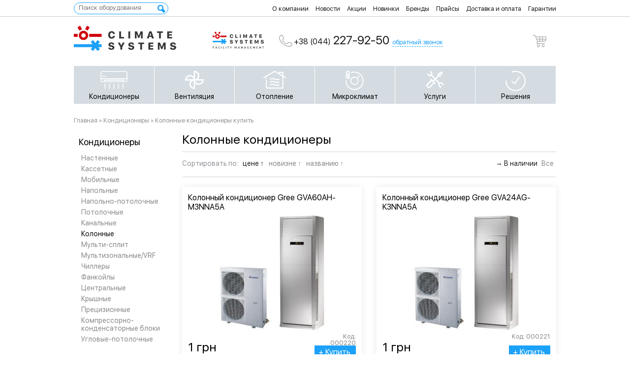

--- FILE ---
content_type: text/html; charset=utf-8
request_url: https://climatesystems.ua/kondicionery/kolonnye/
body_size: 6187
content:
<!DOCTYPE html><html><head><meta name="robots" content="index,follow"><meta http-equiv="Content-Type" content="text/html; charset=utf-8" /><title>Колонные кондиционеры в Киеве</title><meta name="description" content="Предлагаем купить колонные кондиционеры. Гарантия, установка колонных кондиционеров. Тел.: (044) 50-192-50"><meta name="keywords" content="Колонные кондиционеры, купить, Киев, гарантия, установка"><meta name="viewport" content="width=device-width, initial-scale=1"><link rel="shortcut icon" href="/pic/favicon.png" type="image/png"><link href="/climatesystems1.css?232323" rel="stylesheet" type="text/css"><script src="/js/jquery.min.js"></script><script src="/js/jquery.form.js"></script><script src="/js/jcarousellite.js"></script><link rel="stylesheet" href="/nyroModal/styles/nyroModal.css" type="text/css" media="screen" /><script type="text/javascript" src="/nyroModal/js/jquery.nyroModal-1.6.2.pack.js"></script><script type="text/javascript" src="/js/jquery.mousewheel.min.js"></script><script type="text/javascript" src="/js/jquery.jscrollpane.min.js"></script><script src="/js/climatesystems.js"></script><script type="text/javascript" src="/js/cusel-min-2.3.2.js"></script><!---GoogleAnalytics---><script type="text/javascript"> var _gaq = _gaq || []; _gaq.push(['_setAccount', 'UA-43269547-1']); _gaq.push(['_trackPageview']); (function() { var ga = document.createElement('script'); ga.type = 'text/javascript'; ga.async = true; ga.src = ('https:' == document.location.protocol ? 'https://ssl' : 'http://www') + '.google-analytics.com/ga.js'; var s = document.getElementsByTagName('script')[0]; s.parentNode.insertBefore(ga, s); })();</script><!-- Google Rem--><script type="text/javascript">/* <![CDATA[ */var google_conversion_id = 986035943;var google_custom_params = window.google_tag_params;var google_remarketing_only = true;/* ]]> */</script><script type="text/javascript" src="//www.googleadservices.com/pagead/conversion.js"></script><noscript><div style="display:inline;"><img height="1" width="1" style="border-style:none;" alt="" src="//googleads.g.doubleclick.net/pagead/viewthroughconversion/986035943/?value=0&amp;guid=ON&amp;script=0"/></div></noscript></head><body><div id="ctop"><div id="top"><div id="topleft"><form action="/search/" method="post" name="sForm" id="sForm"><div id="isearch"><input name="text" id="text" type="text" placeholder="Поиск оборудования" value=""></div><div id="ibotton"><a href="javascript:;" id="bsearch">Искать</a></div><div id="suggestions"></div></form></div><ul id="topright"><li><a href="/o-kompanii/">О компании</a><ul><li><a href="/o-kompanii/missiya-kompanii/">Миссия компании</a></li><li><a href="/o-kompanii/prezentaciya/">Презентация</a></li><li><a href="/o-kompanii/rekomendalnye-pisma/">Рекомендальные письма</a></li><li><a href="/o-kompanii/vakansii/">Вакансии</a></li><li><a href="/o-kompanii/licenzii-i-sertifikaty/">Лицензии и сертификаты</a></li></ul></li><li><a href="/novosti/">Новости</a></li><li><a href="/akcii/">Акции</a></li><li><a href="/novinki/">Новинки</a></li><li><a href="/brands/">Бренды</a></li><li><a href="/prajsy/">Прайсы</a></li><li><a href="/dostavka-i-oplata/">Доставка и оплата</a></li><li><a href="/garantii/">Гарантии</a></li></ul></div></div><div id="header"><a href="/" id="logo"></a><div id="topphone"><span>+38 (044)</span> 227-92-50 <a href="javascript:;"class="reverse_ring">обратный звонок</a></div><div id="pcart"></div><a href="http://climatesystems-fm.tilda.ws/" id="logo_fm" rel="nofollow"></a></div><div id="main"><div id="content"><div id="content"><div id="cright"><div id="ctable"><div id="ch1"><h1>Колонные кондиционеры</h1></div><div id="promo"><div id="ptxt"><h4 style="font-family: tahoma;">ЛУЧШИЕ&nbsp;<br startcont="this" /> КЛИМАТИЧЕСКИЕ&nbsp;<br /> РЕШЕНИЯ</h4><p style="text-align: justify;">Кондиционер колонного типа (колонный кондиционер) это высокофункциональный прибор, который размещается непосредственно на пол. Чаще всего такой кондиционер используют в помещениях, в которых отсутствует возможность крепления на стену или потолок и при этом необходима большая производительность. Как правило, это нежилые помещения, например холлы отелей, конференц-залы, кинотеатры, магазины и т.д.</p><p style="text-align: justify;"> <strong>ОСНОВНЫЕ ПРЕИМУЩЕСТВА КАНАЛЬНЫХ КОНДИЦИОНЕРОВ:</strong></p><ul> <li style="text-align: justify;">высокая мощность, благодаря которой колонный кондиционер быстро может охладить помещение;</li> <li style="text-align: justify;">многие колонные кондиционеры имеют встроенный электрический нагреватель, что позволяет в холодное время использовать их для быстрого прогрева помещения – работают при температуре до - 15С <span style="color: rgb(51, 51, 51); font-family: Arial, Helvetica, sans-serif; font-size: 13px; text-align: start; background-color: rgb(255, 255, 255);">°</span>;</li> <li style="text-align: justify;">многофункциональность – могут поддерживать не только температурный режим, но и необходимую влажность, осуществляют очистку воздуха;</li> <li style="text-align: justify;">управление может осуществляться в ручном или автоматическом режиме;</li> <li style="text-align: justify;">тайминг.</li></ul><p style="text-align: justify;">При выборе колонного кондиционера, необходимо учитывать его немалый вес. Хотя такая его особенность значительно облегчает монтаж, поскольку дополнительно закреплять кондиционер нет необходимости. Также значительно облегчается процесс проведения технического или <a href="http://climatesystems.ua/uslugi/servis-kondicionerov/">сервисного обслуживания</a>, поскольку с прибором находящимся на полу любые манипуляции проводить намного легче.</p><p style="text-align: justify;">При размещении колонного кондиционера, важно учитывать возможность подавать мощный поток воздуха, который может создать дискомфорт для тех, кто будет находиться вблизи. Электростатические фильтры, вмонтированные, в большинство моделей колонного типа кондиционеров позволяет улавливать мельчайшие пыльные частички, чем осуществляет очистку воздуха в помещении.</p><p style="text-align: justify;">Функция самодиагностики при неисправностях, индикатор чистки фильтра и другие функции станут приятным дополнением ко всем основным преимуществам колонного кондиционера.</p></div></div><div id="ccatalog"><div id="panels"><noindex><div id="panelsort">Сортировать по: <a href="-1-0-1.html" class="sortsel" rel="nofollow">цене &uarr;</a><a href="-1-0-2.html" class="sort" rel="nofollow">новизне &uarr;</a><a href="-1-0-4.html" class="sort" rel="nofollow">названию &uarr;</a></div><div id="panelsklad">&rarr; В наличии <a href="-1-1-0.html" rel="nofollow">Все</a></div></noindex></div><ul id="catalog"><li><div class="title"><a href="/kondicionery/kolonnye/220-kolonnyj-kondicioner-gree-gva60ah-m3nna5a.html">Колонный кондиционер Gree GVA60AH-M3NNA5A</a></div><a href="/kondicionery/kolonnye/220-kolonnyj-kondicioner-gree-gva60ah-m3nna5a.html" title="Купить Колонный кондиционер Gree GVA60AH-M3NNA5A" class="im"><img src="/img/shop/s1561464120.jpg" alt="Колонный кондиционер Gree GVA60AH-M3NNA5A" /></a><div class="ccode">Код: 000220</div><div class="pricec">1 грн</div><a href="javascript:;" class="buyc" id="prshop220" title="Купить Колонный кондиционер Gree GVA60AH-M3NNA5A">+ Купить</a></li><li><div class="title"><a href="/kondicionery/kolonnye/221-kolonnyj-kondicioner-gree-gva24ag-k3nna5a.html">Колонный кондиционер Gree GVA24AG-K3NNA5A</a></div><a href="/kondicionery/kolonnye/221-kolonnyj-kondicioner-gree-gva24ag-k3nna5a.html" title="Купить Колонный кондиционер Gree GVA24AG-K3NNA5A" class="im"><img src="/img/shop/s1561464075.jpg" alt="Колонный кондиционер Gree GVA24AG-K3NNA5A" /></a><div class="ccode">Код: 000221</div><div class="pricec">1 грн</div><a href="javascript:;" class="buyc" id="prshop221" title="Купить Колонный кондиционер Gree GVA24AG-K3NNA5A">+ Купить</a></li><li><div class="title"><a href="/kondicionery/kolonnye/222-kolonnyj-kondicioner-gree-gva36ah-m3nna5a.html">Колонный кондиционер Gree GVA36AH-M3NNA5A</a></div><a href="/kondicionery/kolonnye/222-kolonnyj-kondicioner-gree-gva36ah-m3nna5a.html" title="Купить Колонный кондиционер Gree GVA36AH-M3NNA5A" class="im"><img src="/img/shop/s1561464052.jpg" alt="Колонный кондиционер Gree GVA36AH-M3NNA5A" /></a><div class="ccode">Код: 000222</div><div class="pricec">1 грн</div><a href="javascript:;" class="buyc" id="prshop222" title="Купить Колонный кондиционер Gree GVA36AH-M3NNA5A">+ Купить</a></li><li><div class="title"><a href="/kondicionery/kolonnye/223-kolonnyj-kondicioner-gree-gva48ah-m3nna5a.html">Колонный кондиционер Gree GVA48AH-M3NNA5A</a></div><a href="/kondicionery/kolonnye/223-kolonnyj-kondicioner-gree-gva48ah-m3nna5a.html" title="Купить Колонный кондиционер Gree GVA48AH-M3NNA5A" class="im"><img src="/img/shop/s1561464028.jpg" alt="Колонный кондиционер Gree GVA48AH-M3NNA5A" /></a><div class="ccode">Код: 000223</div><div class="pricec">1 грн</div><a href="javascript:;" class="buyc" id="prshop223" title="Купить Колонный кондиционер Gree GVA48AH-M3NNA5A">+ Купить</a></li><li><div class="title"><a href="/kondicionery/kolonnye/776-kolonnyj-kondicioner-mitsubishi-electric-psa-rp71ka.html">Колонный кондиционер Mitsubishi Electric PSA - RP71KA</a></div><a href="/kondicionery/kolonnye/776-kolonnyj-kondicioner-mitsubishi-electric-psa-rp71ka.html" title="Купить Колонный кондиционер Mitsubishi Electric PSA - RP71KA" class="im"><img src="/img/shop/s1561447965.png" alt="Колонный кондиционер Mitsubishi Electric PSA - RP71KA" /></a><div class="ccode">Код: 000776</div><div class="pricec">102 687 грн</div><a href="javascript:;" class="buyc" id="prshop776" title="Купить Колонный кондиционер Mitsubishi Electric PSA - RP71KA">+ Купить</a></li><li><div class="title"><a href="/kondicionery/kolonnye/775-kolonnyj-kondicioner-mitsubishi-electric-psa-rp100ka.html">Колонный кондиционер Mitsubishi Electric PSA - RP100KA</a></div><a href="/kondicionery/kolonnye/775-kolonnyj-kondicioner-mitsubishi-electric-psa-rp100ka.html" title="Купить Колонный кондиционер Mitsubishi Electric PSA - RP100KA" class="im"><img src="/img/shop/s1561448003.png" alt="Колонный кондиционер Mitsubishi Electric PSA - RP100KA" /></a><div class="ccode">Код: 000775</div><div class="pricec">108 030 грн</div><a href="javascript:;" class="buyc" id="prshop775" title="Купить Колонный кондиционер Mitsubishi Electric PSA - RP100KA">+ Купить</a></li><li><div class="title"><a href="/kondicionery/kolonnye/774-kolonnyj-kondicioner-mitsubishi-electric-psa-rp125ka.html">Колонный кондиционер Mitsubishi Electric PSA - RP125KA</a></div><a href="/kondicionery/kolonnye/774-kolonnyj-kondicioner-mitsubishi-electric-psa-rp125ka.html" title="Купить Колонный кондиционер Mitsubishi Electric PSA - RP125KA" class="im"><img src="/img/shop/s1561448033.png" alt="Колонный кондиционер Mitsubishi Electric PSA - RP125KA" /></a><div class="ccode">Код: 000774</div><div class="pricec">118 092 грн</div><a href="javascript:;" class="buyc" id="prshop774" title="Купить Колонный кондиционер Mitsubishi Electric PSA - RP125KA">+ Купить</a></li><li><div class="title"><a href="/kondicionery/kolonnye/773-kolonnyj-kondicioner-mitsubishi-electric-psa-rp140ka.html">Колонный кондиционер Mitsubishi Electric PSA - RP140KA</a></div><a href="/kondicionery/kolonnye/773-kolonnyj-kondicioner-mitsubishi-electric-psa-rp140ka.html" title="Купить Колонный кондиционер Mitsubishi Electric PSA - RP140KA" class="im"><img src="/img/shop/s1561448063.png" alt="Колонный кондиционер Mitsubishi Electric PSA - RP140KA" /></a><div class="ccode">Код: 000773</div><div class="pricec">120 861 грн</div><a href="javascript:;" class="buyc" id="prshop773" title="Купить Колонный кондиционер Mitsubishi Electric PSA - RP140KA">+ Купить</a></li></ul></div><div id="pages"><div> </div></div></div></div><div id="cleft"><ul id="leftmenu"><li>Кондиционеры</li><li><a href="/kondicionery/nastennye/">Настенные</a></li><li><a href="/kondicionery/kassetnye/">Кассетные</a></li><li><a href="/kondicionery/mobilnye/">Мобильные</a></li><li><a href="/kondicionery/napolnye/">Напольные</a></li><li><a href="/kondicionery/napolno-potolochnye/">Напольно-потолочные</a></li><li><a href="/kondicionery/potolochnye/">Потолочные</a></li><li><a href="/kondicionery/kanalnye/">Канальные</a></li><li id="select"><a href="/kondicionery/kolonnye/">Колонные</a></li><li><a href="/kondicionery/multi-split/">Мульти-сплит</a></li><li><a href="/kondicionery/multizonalnye-vrf/">Мультизональные/VRF</a></li><li><a href="/kondicionery/chillery/">Чиллеры</a></li><li><a href="/kondicionery/fankojly/">Фанкойлы</a></li><li><a href="/kondicionery/centralnye/">Центральные</a></li><li><a href="/kondicionery/kryshnye/">Крышные</a></li><li><a href="/kondicionery/precizionnye/">Прецизионные</a></li><li><a href="/kondicionery/kompressorno-kondinsatornye-bloki/">Компрессорно-конденсаторные блоки</a></li><li><a href="/kondicionery/uglovye-potolochnye/">Угловые-потолочные</a></li></ul><form action="/kondicionery/kolonnye/" method="post" name="ffilters" id="ffilters"><div class="hdleft">Подобрать</div><div class="fhd">Стоимость</div><div class="fbody"><input name="fmin" id="fmin" type="text" value="1"> - <input name="fmax" id="fmax" type="text" value="120861"> грн</div> <div class="fhd">Бренд</div><div class="fbody"><label><input name="br[15]" type="checkbox" value="15">Gree</label><label><input name="br[20]" type="checkbox" value="20">Mitsubishi Electric</label></div><div class="fhd">Инверторное управление</div><div class="fbody"><label><input name="ff[139][]" type="checkbox" value="(да)">да</label><label><input name="ff[139][]" type="checkbox" value="(нет)">нет</label></div><div class="fhd">Обслуживаемая площадь (м2)</div><div class="fbody"><label><input name="ff[38][]" type="checkbox" value="(-20)">до 20</label><label><input name="ff[38][]" type="checkbox" value="(21-40)">21-40</label><label><input name="ff[38][]" type="checkbox" value="(41-60)">41-60</label><label><input name="ff[38][]" type="checkbox" value="(61-80)">61-80</label><label><input name="ff[38][]" type="checkbox" value="(81-100)">81-100</label><label><input name="ff[38][]" type="checkbox" value="(101-120)">101-120</label><label><input name="ff[38][]" type="checkbox" value="(121-140)">121-140</label><label><input name="ff[38][]" type="checkbox" value="(141-160)">141-160</label><label><input name="ff[38][]" type="checkbox" value="(161-180)">161-180</label><label><input name="ff[38][]" type="checkbox" value="(181-)">181 и больше</label></div><div class="fhd">Потребляемая мощность max (кВт)</div><div class="fbody"><label><input name="ff[39][]" type="checkbox" value="(-2.5)">до 2.5</label><label><input name="ff[39][]" type="checkbox" value="(2.6-4.0)">2.6-4.0</label><label><input name="ff[39][]" type="checkbox" value="(4.1-6.0)">4.1-6.0</label><label><input name="ff[39][]" type="checkbox" value="(6.1-8.0)">6.1-8.0</label><label><input name="ff[39][]" type="checkbox" value="(8.1-10.0)">8.1-10.0</label><label><input name="ff[39][]" type="checkbox" value="(10.1-)">10.1 и больше</label></div><div class="fhd">Производительность тепло (кВт)</div><div class="fbody"><label><input name="ff[42][]" type="checkbox" value="(-2.5)">до 2.5</label><label><input name="ff[42][]" type="checkbox" value="(2.6-4.0)">2.6-4.0</label><label><input name="ff[42][]" type="checkbox" value="(4.1-6.0)">4.1-6.0</label><label><input name="ff[42][]" type="checkbox" value="(6.1-8.0)">6.1-8.0</label><label><input name="ff[42][]" type="checkbox" value="(8.1-10.0)">8.1-10.0</label><label><input name="ff[42][]" type="checkbox" value="(10.1-12)">10.1-12</label><label><input name="ff[42][]" type="checkbox" value="(12.1-14)">12.1-14</label><label><input name="ff[42][]" type="checkbox" value="(14.1-16)">14.1-16</label><label><input name="ff[42][]" type="checkbox" value="(16.1-)">16.1 и больше</label></div><div class="fhd">Производительность холод (кВт)</div><div class="fbody"><label><input name="ff[40][]" type="checkbox" value="(-2.5)">до 2.5</label><label><input name="ff[40][]" type="checkbox" value="(2.6-4.0)">2.6-4.0</label><label><input name="ff[40][]" type="checkbox" value="(4.1-6.0)">4.1-6.0</label><label><input name="ff[40][]" type="checkbox" value="(6.1-8.0)">6.1-8.0</label><label><input name="ff[40][]" type="checkbox" value="(8.1-10.0)">8.1-10.0</label><label><input name="ff[40][]" type="checkbox" value="(10.1-12)">10.1-12</label><label><input name="ff[40][]" type="checkbox" value="(12.1-14)">12.1-14</label><label><input name="ff[40][]" type="checkbox" value="(14.1-16)">14.1-16</label><label><input name="ff[40][]" type="checkbox" value="(16.1-)">16.1 и больше</label></div><div class="fbody"><a href="javascript:;" id="fsearch">Подобрать</a></div></form></div></div></div><div id="ctopmenu"><ul id="topmenu"><li><a href="/kondicionery/" id="m1">Кондиционеры</a><ul><li><a href="/kondicionery/nastennye/">Настенные</a></li><li><a href="/kondicionery/kassetnye/">Кассетные</a></li><li><a href="/kondicionery/napolnye/">Напольные</a></li><li><a href="/kondicionery/napolno-potolochnye/">Напольно-потолочные</a></li><li><a href="/kondicionery/potolochnye/">Потолочные</a></li><li><a href="/kondicionery/kanalnye/">Канальные</a></li><li><a href="/kondicionery/kolonnye/">Колонные</a></li><li><a href="/kondicionery/multi-split/">Мульти-сплит</a></li><li><a href="/kondicionery/multizonalnye-vrf/">Мультизональные/VRF</a></li><li><a href="/kondicionery/chillery/">Чиллеры</a></li><li><a href="/kondicionery/fankojly/">Фанкойлы</a></li><li><a href="/kondicionery/centralnye/">Центральные</a></li><li><a href="/kondicionery/kryshnye/">Крышные</a></li><li><a href="/kondicionery/precizionnye/">Прецизионные</a></li><li><a href="/kondicionery/kompressorno-kondinsatornye-bloki/">Компрессорно-конденсаторные блоки</a></li></ul></li><li><a href="/ventilyaciya/" id="m2">Вентиляция</a><ul><li><a href="/ventilyaciya/ventilyatory-bytovye/">Вентиляторы бытовые</a></li><li><a href="/ventilyaciya/ventilyatory-kanalnye/">Вентиляторы канальные</a></li><li><a href="/ventilyaciya/rekuperatory/">Рекуператоры</a></li><li><a href="/ventilyaciya/pritochno-vityazhnye-ustanovki/">Приточно-вытяжные установки</a></li><li><a href="/ventilyaciya/pritochnye-ustanovki/">Приточные установки</a></li></ul></li><li><a href="/otoplenie/" id="m3">Отопление</a><ul><li><a href="/otoplenie/kotly-elektricheskie/">Котлы электрические</a></li><li><a href="/otoplenie/kotly-gazovye/">Котлы газовые</a></li><li><a href="/otoplenie/vodonagrevateli/">Водонагреватели</a></li><li><a href="/otoplenie/infrakrasnye-obogrevateli/">Инфракрасные обогреватели</a></li><li><a href="/otoplenie/lazernye-obogrevateli/">Лазерные обогреватели</a></li><li><a href="/otoplenie/fitilnye-obogrevateli/">Фитильные обогреватели</a></li><li><a href="/otoplenie/konvektory-elektricheskie/">Конвекторы электрические</a></li><li><a href="/otoplenie/teplovye-zavesy/">Тепловые завесы</a></li><li><a href="/otoplenie/teplovye-pushki-teploventilyatory/">Тепловые пушки/тепловентиляторы</a></li><li><a href="/otoplenie/teplovye-nasosy/">Тепловые насосы</a></li></ul></li><li><a href="/mikroklimat/" id="m4">Микроклимат</a><ul><li><a href="/mikroklimat/osushiteli-vozduha-bytovye/">Осушители воздуха бытовые</a></li><li><a href="/mikroklimat/ochistiteli-vozduha/">Очистители воздуха</a></li><li><a href="/mikroklimat/uvlazhniteli-vozduha-bytovye/">Увлажнители воздуха бытовые</a></li><li><a href="/mikroklimat/uvlazhniteli-promyshlennye/">Увлажнители промышленные</a></li><li><a href="/mikroklimat/osushiteli-dlya-bassejnov/">Осушители для бассейнов</a></li></ul></li><li><a href="/uslugi/" id="m5">Услуги</a><ul><li><a href="/uslugi/montazh-ventilyacii/">Монтаж вентиляции</a></li><li><a href="/uslugi/montazh-kondicionerov/">Монтаж кондиционеров</a></li><li><a href="/uslugi/montazh-otopleniya/">Монтаж отопления</a></li><li><a href="/uslugi/proektirovanie/">Проектирование</a></li><li><a href="/uslugi/remont-klimaticheskoj-tehniki/">Ремонт климатической техники</a></li><li><a href="/uslugi/servis-ventilyacii/">Сервис вентиляции</a></li><li><a href="/uslugi/servis-kondicionerov/">Сервис кондиционеров</a></li><li><a href="/uslugi/servis-otopleniya/">Сервис отопления</a></li></ul></li><li><a href="/resheniya/" id="m6">Решения</a><ul><li><a href="/resheniya/ventilyaciya/">Вентиляция</a></li><li><a href="/resheniya/kondicionirovanie/">Кондиционирование</a></li><li><a href="/resheniya/otoplenie/">Отопление</a></li></ul></li></ul></div><div id="crumbs"><span typeof="v:Breadcrumb"><a href="/" rel="v:url" property="v:title">Главная</a></span> &raquo; <span typeof="v:Breadcrumb"><a href="/kondicionery/" rel="v:url" property="v:title">Кондиционеры</a></span> &raquo; <span typeof="v:Breadcrumb">Колонные кондиционеры купить</span></div></div><div id="cfooter"><div id="footer"><div id="info"><a href="/" id="blogo"></a><div id="copyright">ООО &laquo;Климат Системс&raquo; &copy; 2008-2018</div><noindex><ul id="socpanel"><li><a href="https://www.facebook.com/climatesystems.ua/" target="_blank" id="fb" rel="nofollow"></a></li><li><a href="https://vk.com/climategrup" id="vk" target="_blank" rel="nofollow"></a></li><li><a href="https://plus.google.com/u/0/101327211186160899820" id="gp" target="_blank" rel="nofollow"></a></li><li><a href="https://www.instagram.com/climate_systems/" id="ins" target="_blank" rel="nofollow"></a></li><li><a href="https://twitter.com/natalyclimate" id="tw" target="_blank" rel="nofollow"></a></li><li><a href="https://www.youtube.com/channel/UC2BOV_3SZSEV1HcjaS5WzEg" id="yt" target="_blank" rel="nofollow"></a></li></ul></noindex></div><ul class="bottommenu mgr40 w120"><li><a href="/o-kompanii/">О Компании</a></li><li><a href="/novosti/">Новости</a></li><li><a href="/akcii/">Акции</a></li><li><a href="/stati/">Статьи</a></li><li><a href="/o-kompanii/vakansii/">Вакансии</a></li><li><a href="/kontakty/">Контакты</a></li></ul><ul class="bottommenu mgr40 w120"><li><a href="/o-kompanii/licenzii-i-sertifikaty/">Лицензии</a></li><li><a href="/o-kompanii/licenzii-i-sertifikaty/">Сертификаты</a></li><li><a href="/dostavka-i-oplata/">Доставка и оплата</a></li><li><a href="/garantii/">Гарантии</a></li><li><a href="/prajsy/">Прайсы</a></li></ul><ul class="bottommenu mgr40 w120"><li><a href="/kondicionery/">Кондиционеры</a></li><li><a href="/ventilyaciya/">Вентиляция</a></li><li><a href="/otoplenie/">Отопление</a></li><li><a href="/mikroklimat/">Микроклимат</a></li><li><a href="/uslugi/">Услуги</a></li><li><a href="/resheniya/">Решения</a></li></ul><ul class="bottommenu w180"><li><a href="/brands/">Все бренды</a></li><li><a href="/korporativnym-zakazchikam/">Корпоративным заказчикам</a></li><li><a href="/chastnym-zakazchikam/">Частным заказчикам</a></li><li><a href="/klienty-i-obekty/">Клиенты и объекты</a></li><li><a href="/resheniya/">Решения</a></li></ul><!--LiveInternet counter--><script type="text/javascript">document.write("<a href='http://www.liveinternet.ru/click' "+"target=_blank><img src='//counter.yadro.ru/hit?t44.10;r"+escape(document.referrer)+((typeof(screen)=="undefined")?"":";s"+screen.width+"*"+screen.height+"*"+(screen.colorDepth?screen.colorDepth:screen.pixelDepth))+";u"+escape(document.URL)+";"+Math.random()+"' alt='' title='LiveInternet' "+"border='0' width='31' height='31'></a>")</script><!--/LiveInternet--></div></div><!-- Yandex.Metrika counter --><script type="text/javascript">(function (d, w, c) { (w[c] = w[c] || []).push(function() { try { w.yaCounter22297987 = new Ya.Metrika({id:22297987, clickmap:true, trackLinks:true, accurateTrackBounce:true}); } catch(e) { } }); var n = d.getElementsByTagName("script")[0], s = d.createElement("script"), f = function () { n.parentNode.insertBefore(s, n); }; s.type = "text/javascript"; s.async = true; s.src = (d.location.protocol == "https:" ? "https:" : "http:") + "//mc.yandex.ru/metrika/watch.js"; if (w.opera == "[object Opera]") { d.addEventListener("DOMContentLoaded", f, false); } else { f(); }})(document, window, "yandex_metrika_callbacks");</script><noscript><div><img src="//mc.yandex.ru/watch/22297987" style="position:absolute; left:-9999px;" alt="" /></div></noscript><!-- /Yandex.Metrika counter --><!-- BEGIN JIVOSITE CODE {literal} --><script type='text/javascript'>(function(){ var widget_id = 'XNiWc3gVaj';var d=document;var w=window;function l(){var s = document.createElement('script'); s.type = 'text/javascript'; s.async = true; s.src = '//code.jivosite.com/script/widget/'+widget_id; var ss = document.getElementsByTagName('script')[0]; ss.parentNode.insertBefore(s, ss);}if(d.readyState=='complete'){l();}else{if(w.attachEvent){w.attachEvent('onload',l);}else{w.addEventListener('load',l,false);}}})();</script><!-- {/literal} END JIVOSITE CODE --></body></html><!--0.13514184951782-->

--- FILE ---
content_type: text/css
request_url: https://climatesystems.ua/climatesystems1.css?232323
body_size: 8794
content:
@font-face {
	font-family: 'SF UI Display';
	src: url('fonts/SFUIDisplay-Regular.eot');
	src: local('SF UI Display Regular'), local('SFUIDisplay-Regular'),
		url('fonts/SFUIDisplay-Regular.eot?#iefix') format('embedded-opentype'),
		url('fonts/SFUIDisplay-Regular.woff') format('woff'),
		url('fonts/SFUIDisplay-Regular.ttf') format('truetype');
	font-weight: normal;
	font-style: normal;
}

body {background-color: #fff;margin: 0;}
* {font-family:SF UI Display;}
a{color:#1ca2fa;}

#ctop {display: block; width: 100%;min-width:980px;height: 33px;border-bottom: 1px solid #CBCBCB;text-align:center}
#top {display: block; width: 980px;height: 33px;margin: 0 auto;}
#topright {display: block; position: relative;float: right; width: auto;height: 33px;list-style: none;padding: 0;margin: 0;}
#topright li {display: block; float:left;width: auto;height: 33px;line-height: 33px;margin: 0 7px;padding: 0;vertical-align: middle}
#topright li:last-child {margin-right:0}
#topright li a {font-size: 13px;line-height: 16px; color: #1B1B19;text-decoration: none;padding: 0;margin: 0;}
#topright li a:hover,#topright li:hover a{text-decoration:underline}

#topright ul {display: none;position:absolute;top: 33px;left:0;z-index: 102;width: auto;height:auto;list-style: none;padding: 0;margin: 0;background-color: #fff;border: 1px solid #CBCBCB;border-top:1px solid #fff;}
#topright li:hover ul{display: block;}
#topright li:hover ul li {line-height: 24px;height: 24px;width: auto;celar:both;float:none;padding:2px 5px;}
#topright li:hover ul li a {text-decoration:none;}
#topright li:hover ul li a:hover {text-decoration:underline;}

#topleft {display: block;float: left; width: 190px;height: 33px;line-height: 33px;position: relative;}
#isearch {display: block;float: left; padding: 0;margin-top: 5px;width: 190px; height: 22px;border: 1px solid #1ca1f9;border-radius: 12px; background-color: #fff;}
#isearch input {display: block;position: absolute;top:6px;left:10px;border: none;background: none;font-size: 13px;line-height: 20px; color: #585855; width: 160px;height:20px;padding: 0;margin:0;}
#isearch input:focus {outline: none;}
#ibotton a{display: block;position: absolute;left:170px;top:10px;margin: 0;float: right; width: 16px; height: 16px;text-indent: -99999px;background-image: url(pic/bsearch.png);background-repeat: no-repeat;background-position: 0px 0px;}
#ibotton a:focus {outline: none;}

#header {display: block; width: 980px;height: 100px;margin: 0 auto;position: relative;}
#logo {display: block; width: 208px;height: 56px;text-indent: -9999px;position: absolute; top: 18px;left: 0;background-image: url(pic/logo1.png);background-repeat: no-repeat;background-position: 0 0;}

#logo_fm{display: block;
    width: 104px;
    height: 37px;
    background: center center no-repeat url('pic/logo3_1.png');
        background-size: auto;
    position: absolute;
    top: 30px;
    left: 282px;
    background-size: cover;}

#topphone {display: block;position: absolute; top: 35px;left: 417px;font-size: 24px;color: #1B1B19;line-height:25px;padding:0;margin:0;padding-left: 30px;background-image: url(pic/svg/phone.svg);background-repeat: no-repeat;background-position: left center;    background-size: 8%;}
#topphone span {font-size: 16px;}
#topphone a {font-size: 13px;line-height: 12px;padding-bottom: 1px;color: #1ca2fa;border-bottom: 1px dashed;text-decoration: none;}
#topphone a:hover{color:#D10A10;}

#pcart {display: table-cell; width: 28px;height: 28px;position: absolute; top: 35px;right: 20px;text-align:right;vertical-align: middle;color:#1B1B19;font-size: 14px;background-image: url(pic/svg/cart.svg);background-repeat: no-repeat;background-position: left center; background-size: 103%;}
#pcart a{display: block;color:#1B1B19;font-size: 14px;line-height:17px;height:17px;text-decoration: none;margin:0}
#pcart a:hover{text-decoration:none}
#pcart a span {color:#1ca2fa;line-height:17px;}
#pcart span {
	    width: 16px;
    position: absolute;
    top: -12px;
    right: -20px;
    background-color: #1ca2fa;
    padding: 5px;
    border-radius: 100%;
    color: #fff;
    text-align: center;
}
#pamount,#psumm,#pamount span,#psumm span {height:17px;margin:0;padding:0;}

a#porder {display:inline;font-size: 12px;line-height: 12px;padding-bottom: 1px;color: #1ca2fa;border-bottom: 1px dashed;text-decoration: none;}
a#porder:hover{color:#D10A10;}

#main {display: table; width: 980px; height: auto;margin:0 auto;}
#ctopmenu {display: table-header-group;width:auto;height:78px;}
#topmenu {display: block;width:auto;height:78px;list-style: none;padding: 0;margin: 0;}
#topmenu li{z-index: 100;display: block;float: left;width: 163px;height:88px;}
#topmenu li {position: relative;}
#topmenu li a{display: block;float: left;width: 162px;height:46px;padding: 31px 0 0 0;background-color:#d4dce2;background-repeat: no-repeat;background-position: center 10px;margin-right:1px;color:#000;font-size: 14px;text-decoration: none;text-align: center;line-height: 63px;}
#topmenu li a:hover{color:#000;background-color:#bec7cf;}
#topmenu li:hover a{color:#000;background-color:#bec7cf;}
#topmenu li:first-child a{width:163px;}
#topmenu li:last-child a{width:163px;margin-right:0;}
#topmenu li:first-child,#topmenu li:last-child {width: 164px;}
#m1{background-image: url(pic/svg/m1.svg);background-size: 35%;}
#m2{background-image: url(pic/svg/m2.svg);background-size: 23%;}
#m3{background-image: url(pic/svg/m3.svg);background-size: 29%;}
#m4{background-image: url(pic/svg/m4.svg);background-size: 24%;}
#m5{background-image: url(pic/svg/m5.svg);background-size: 22%;}
#m6{background-image: url(pic/svg/m6.svg);background-size: 25%;}

#topmenu ul {display: none;position:absolute;top: 77px;left:0;z-index: 99;width: auto;height:auto;list-style: none;padding: 10px 0;margin: 0;background-color:#fff;}
#topmenu ul:before {content: '';position: absolute;z-index: 98;width: 15px;height: 15px;background: #fff;top: -7px;left: 140px;-webkit-transform: rotate(45deg);-moz-transform: rotate(45deg);-ms-transform: rotate(45deg);-o-transform: rotate(45deg);transform: rotate(45deg);}
#topmenu li:hover ul li {height:auto;width: auto;celar:both;float:none;}
#topmenu li:hover ul li a,#topmenu li:hover ul:first-child a,#topmenu li:hover ul:last-child a{display: block;float: none;white-space:nowrap;text-align:left;width:auto;min-width: 162px;height:auto;color:#868787;padding: 5px 20px;margin: 0;border:none;background:none;font-size: 12px;line-height:18px;text-transform: none;}
#topmenu li:hover ul{display: block;}
#topmenu li:hover ul li a:hover{color:#000}

/*
#topmenu li a{display: block;z-index:99;float: left;width: 162px;height:46px;padding: 42px 0 0 0;border-bottom:2px solid #fff;border-top:2px solid #fff;background-color:#edecec;background-repeat: no-repeat;background-position: center 4px;margin-right:1px;color:#0074BE;font-size: 16px;text-decoration: none;text-transform:uppercase;text-align: center;line-height: 72px;}
#topmenu li a:hover{background-color:#fff;z-index:100;position: relative;;border-bottom:2px solid #fff;border-top:2px solid #fff;-webkit-box-shadow: 0px 0px 12px rgba(0, 118, 189, 0.55);-moz-box-shadow:0px 0px 12px rgba(0, 118, 189, 0.55);box-shadow:0px 0px 12px rgba(0, 118, 189, 0.55);}
*/

#crumbs {display: table-cell;width:auto;height:46px;vertical-align:middle;padding: 0;margin: 0;color:#1B1B19;font-family: arial;font-size: 11px;color:#929299;text-decoration: none;}
#crumbs a {color:#1B1B19;font-size: 13px;color:#929299;text-decoration: none;}
#crumbs a:hover {text-decoration:underline}
#crumbs span {font-size: 13px;color:#929299;}

#content {display: table-footer-group;width:980px;height:auto;}
#icontent {display: table-row;width:980px;height:auto;}

#lblock {display:block; float: left;width: 650px;height: auto;font-family: arial;font-size: 16px;margin-bottom: 20px;color:#868787;}

#rblock {display:block; float: right;width: 260px;height: auto;font-family: arial;font-size: 16px;padding: 12px;margin: 20px 0 20px 0;background-color: #fff;}
#rblock a{font-size: 14px;line-height: 14px;color: #1ca2fa;border-bottom: 1px dashed;text-decoration: none;padding: 0;}
#rblock ul{padding: 0 0 0 30px}
#rblock strong {color:#D10A10;font-size: 18px;font-weight:normal;}
#cblock {display:block; float: none;clear: both;width: 940px;height: auto;font-family: arial;font-size: 16px;color:#868787;padding: 20px;background-color:#F7F9FB;margin-bottom: 40px;}

#cblock h2 {display: block;color:#000;font-size: 18px;font-weight: normal;margin: 0 0 20px 0;padding-bottom: 5px;}

#cleft {display: block;float:left;width:190px;height:auto;padding: 0;margin: 0;}
#cright {display: block;float:right;width:790px;height:auto;padding: 0;margin: 0 0 30px 0;min-height: 500px;}
#ctable {display: table;float:right;width:790px;height:auto;padding: 0;margin: 0;}
#ptable {display: table;float:right;width:980px;height:auto;padding: 0;margin: 0;}

#ch1 {display: table-header-group;width:760px;height:auto;}
#ph1 {display: table-header-group;width:980px;height:auto;}
h1 {display: block;color:#000;font-size: 25px;font-weight: normal;margin: 0 0 0 30px;border-bottom: 1px solid #d2d2d2;padding-bottom: 10px;}
#ph1 h1 {display: block;color:#000;font-size: 25px;font-weight: normal;margin: 0 0 20px 0;border-bottom: 1px solid #d2d2d2}
h2 {color:#1ca2fa;font-size: 20px;font-weight: normal;}
h3{font-size: 18px;font-weight: 400}

#description {display: table-footer-group;}
#pinfo {display: table-row;}
#pleft{display: block;float:left;width:590px;height:auto;padding:0;margin:0;padding: 20px 0 40px 0;color:#868787;font-size: 14px;overflow-wrap: normal;/*word-wrap: break-word;word-break: break-all;line-break: auto;hyphens: manual;*/}
#pright{display: block;position:relative;float:right;width:365px;height:auto;padding:0;margin:0;padding: 20px 0 40px 0;}
#pleft h2 {display: block;color:#000;font-size: 20px;font-weight: normal;margin: 0 0 20px 0;border-bottom: 1px solid #d2d2d2;padding-bottom: 5px;}
#pleft h3 {display: block;color:#000;font-size: 18px;font-weight: normal;margin: 0;}
#pleft strong,#pleft b {color:#1ca2fa;font-weight: normal;}
#pright h2 {display: block;color:#000;font-size: 20px;font-weight: normal;margin: 0 0 20px 0;border-bottom: 1px solid #d2d2d2;padding-bottom: 5px;}

.btnaddreview {display: block;width:auto;height:16px;padding-left:22px;position:absolute; right: 0;top: 26px;color:#1ca2fa;text-decoration: none;font-family:tahoma;font-size: 14px;line-height:16px;background-image: url(pic/write.png);background-repeat: no-repeat;background-position: left center;}

#pleft table{border-top: 1px solid #d2d2d2;border-left: 1px solid #d2d2d2;margin: 10px 0;}
#pleft table td {background-color:#fff;padding:5px;border-right: 1px solid #d2d2d2;border-bottom: 1px solid #d2d2d2;text-align: center;color:#868787}
#pleft table td:first-child {background-color:#F7F7F7;text-align: left}


#picleft,#picenter,#pileft {display: table-cell;height:360px;vertical-align: top;}


#pitable {display: table; width: auto;height: auto;}
#pileft{width: 600px;text-align: center;}
#picenter {width:230px;}
#piright {width:150px;}

#promo {display: table-footer-group;width:790px;height:auto;color:#8C8C8C;font-size: 13px;}
#promo #ptxt {display:block;width: 760px;height:auto;margin: 10px 0 0 30px;}
#promo h2{color:#005992;font-size: 18px;font-weight: normal;}
#promo h3{color:#005992;font-size: 16px;font-weight: normal;}

#pages {display: table-row;width:790px;height:auto;}
#pages div {display: table-cell;width:790px;height:auto;padding: 20px 0;color:#666666;font-size: 28px;text-align: center;}
#pages a {color:#1ca2fa;text-decoration:none;margin: 0 4px;}
#pages a#next,#pages a#prev {font-size: 16px;}

#ccatalog {display: table-row;width:790px;height:auto;}
#catalog {display: block;width:auto;height:auto;list-style: none;padding: 0;margin: 20px 0 0 0;clear: both; float: none;}
#catalog li {display: block;width:341px;height:325px;position: relative;float: left;padding: 12px;margin:0 0 30px 30px;background-color:#fff;-webkit-box-shadow: 0px 0px 12px rgba(50, 50, 50, 0.1);-moz-box-shadow:0px 0px 12px rgba(50, 50, 50, 0.1);box-shadow:0px 0px 12px rgba(50, 50, 50, 0.1);}
#catalog li:hover {-webkit-box-shadow: 0px 0px 12px rgba(50, 50, 50, 0.2);-moz-box-shadow:0px 0px 12px rgba(50, 50, 50, 0.2);box-shadow:0px 0px 12px rgba(50, 50, 50, 0.2);}
#catalog li .im {display: table-cell;width:356px;height:245px;text-align: center;vertical-align: middle;margin-bottom: 10px;}
#catalog li .im img {border: none;}
#catalog li .title {display: block;width:346px;height:40px;}
#catalog li .title a{color:#000;font-size: 16px;text-decoration:none;line-height:16px }
#catalog li .title a:hover {color:#D10A10;}
#catalog li .ccode{display:block;float:right;width: 80px;text-align: right;height:13px;color:#868787;font-size: 13px;text-decoration:none;line-height: 13px;}
#catalog li .crate5{display:block;float:left;width: 55px;height:12px;background-image: url(pic/r5.png);background-repeat: no-repeat;background-position: left top;margin-right: 12px;}
#catalog li .crate4{display:block;float:left;width: 55px;height:12px;background-image: url(pic/r4.png);background-repeat: no-repeat;background-position: left top;margin-right: 12px;}
#catalog li .comm{display:block;float:left;width: auto;height:auto;color:#92929A;font-size: 12px;text-decoration:none;line-height: 12px;}
#catalog li .pricec{display:block;float:left;clear:both;width: auto;height:auto;color:#000;font-size: 25px;line-height: 25px;margin: 3px 0;}
#catalog li .oldpicec{display:block;float:left;width: auto;height:auto;color:#666;font-size: 14px;line-height: 16px;margin: 3px 0 0 15px;text-decoration:line-through;}
#catalog li .buyc{display:block;width: 76px;height:28px;margin: 12px 0 0 0;padding:0 0 0 8px;float:right;background-color:#1ca1f9;color:#fff;line-height:28px;font-size: 16px;text-decoration:none;}
#catalog li .noskladc{display:block;width: 126px;height:28px;margin: 12px 0 0 0;padding:0 0 0 8px;float:right;background-color:#9AAAAF;color:#fff;line-height:28px;font-size: 16px;text-decoration:none;}
#catalog li .incartc{display:block;width: 86px;height:28px;margin: 12px 0 0 0;padding:0 0 0 8px;float:right;background-color:#D10A10;color:#fff;line-height:28px;font-size: 16px;text-decoration:none;}
#catalog li .cnew {display:block;width: 80px;height:80px;position:absolute;bottom:60px;left:30px;background-image: url(pic/svg/new_shop.svg);background-repeat: no-repeat;background-position: 0 0;}
#catalog li .ctop {display:block;width: 80px;height:80px;position:absolute;bottom:60px;left:30px;background-image: url(pic/svg/top_shop.svg);background-repeat: no-repeat;background-position: 0 0;}
#catalog li .caction {display:block;width: 84px;height:40px;position:absolute;top:250px;left:-6px;background-image: url(pic/action-.png);background-repeat: no-repeat;background-position: 0 0;}
#catalog li .caction div {display:block;width: auto;height:40px;line-height:36px;margin-left: 45px;color: #fff; font-size: 12px;font-weight:bold;}
#catalog li .cpaction {display:block;width: 84px;height:40px;position:absolute;top:250px;left:-6px;background-image: url(pic/action.png);background-repeat: no-repeat;background-position: 0 0;}

#cpage {display: table-row;width:790px;height:auto;}
#cpage #pcontent {display: block;color: #000;width:760px;height: auto;font-size: 16px;margin: 10px 0 20px 30px;padding-bottom: 10px;}

#arts {display: block;width:auto;height:auto;list-style: none;padding: 0;margin: 20px 0 0 0;}
#arts li {display: block;width:730px;height:auto;position: relative;float: none;padding: 12px 12px 40px 12px;margin:0 0 30px 30px;background-color:#fff;-webkit-box-shadow: 0px 0px 12px rgba(50, 50, 50, 0.1);-moz-box-shadow:0px 0px 12px rgba(50, 50, 50, 0.1);box-shadow:0px 0px 12px rgba(50, 50, 50, 0.1);}
#arts li:hover {-webkit-box-shadow: 0px 0px 12px rgba(50, 50, 50, 0.2);-moz-box-shadow:0px 0px 12px rgba(50, 50, 50, 0.2);box-shadow:0px 0px 12px rgba(50, 50, 50, 0.2);}
#arts li .im {display: table-cell;width:356px;height:240px;text-align: center;vertical-align: middle;margin-bottom: 10px;}
#arts li .im img {border: none;}
#arts li .title {display: block;width:auto;height:40px;}
#arts li .title a{color:#1ca2fa;font-size: 18px;text-decoration:none;line-height:18px }
#arts li .title a:hover {color:#D10A10;}
#arts li .txt {font-family:tahoma;font-size: 14px; color:#929299}
#arts li .read{display:block;width: auto;height:28px;margin: 12px 0 0 0;padding:0 8px 0 8px;float:right;background-color:#1ca2fa;color:#fff;line-height:28px;font-size: 16px;text-decoration:none;}

#pfiles {display: block;width:auto;height:auto;list-style: none;padding: 0;margin: 20px 0 0 -30px;}
#pfiles li {display: block;width:340px;height:auto;position: relative;float: left;padding: 12px 12px 0 12px;margin:0 0 30px 30px;background-color:#fff;-webkit-box-shadow: 0px 0px 12px rgba(50, 50, 50, 0.1);-moz-box-shadow:0px 0px 12px rgba(50, 50, 50, 0.1);box-shadow:0px 0px 12px rgba(50, 50, 50, 0.1);}
#pfiles li:hover {-webkit-box-shadow: 0px 0px 12px rgba(50, 50, 50, 0.2);-moz-box-shadow:0px 0px 12px rgba(50, 50, 50, 0.2);box-shadow:0px 0px 12px rgba(50, 50, 50, 0.2);}
#pfiles li .name {display: block;width:auto;height:40px;}
#pfiles li .name a{color:#1ca2fa;font-size: 18px;text-decoration:none;line-height:18px }
#pfiles li .name a:hover {color:#D10A10;}
#pfiles li .fname,#pfiles li .fsize {font-family:tahoma;font-size: 13px; color:#929299}
#pfiles li .read{display:block;width: auto;height:28px;margin: 12px 0 0 0;padding:0 8px 0 8px;float:right;background-color:#1ca2fa;color:#fff;line-height:28px;font-size: 16px;text-decoration:none;}


#phcatalog {display: block;width:auto;height:auto;list-style: none;padding: 0;margin: 20px 0 0 10px;}
#phcatalog li {display: block;width:240px;height:320px;position: relative;float: left;padding: 0;margin:0 0 20px 20px;background-color:#fff;-webkit-box-shadow: 0px 0px 12px rgba(50, 50, 50, 0.1);-moz-box-shadow:0px 0px 12px rgba(50, 50, 50, 0.1);box-shadow:0px 0px 12px rgba(50, 50, 50, 0.1);}
#phcatalog li:hover {-webkit-box-shadow: 0px 0px 12px rgba(50, 50, 50, 0.2);-moz-box-shadow:0px 0px 12px rgba(50, 50, 50, 0.2);box-shadow:0px 0px 12px rgba(50, 50, 50, 0.2);}
#phcatalog li .im {display: table-cell;width:240px;height:240px;text-align: center;vertical-align: middle;margin-bottom: 10px;}
#phcatalog li .im img {border: none;}
#phcatalog li .title {display: block;width:220px;margin: 0 10px;height:60px;text-align: center;overflow: hidden}
#phcatalog li .title a{color:#1ca2fa;font-size: 16px;text-decoration:none;line-height:16px }
#phcatalog li .title a:hover {color:#D10A10;}

#phscatalog {display: block;width:auto;height:auto;list-style: none;padding: 0;margin: 20px 0 0 10px;}
#phscatalog li {display: block;width:240px;height:240px;position: relative;float: left;padding: 0;margin:0 0 20px 20px;background-color:#fff;-webkit-box-shadow: 0px 0px 12px rgba(50, 50, 50, 0.1);-moz-box-shadow:0px 0px 12px rgba(50, 50, 50, 0.1);box-shadow:0px 0px 12px rgba(50, 50, 50, 0.1);}
#phscatalog li:hover {-webkit-box-shadow: 0px 0px 12px rgba(50, 50, 50, 0.2);-moz-box-shadow:0px 0px 12px rgba(50, 50, 50, 0.2);box-shadow:0px 0px 12px rgba(50, 50, 50, 0.2);}
#phscatalog li .im {display: table-cell;width:240px;height:240px;text-align: center;vertical-align: middle;margin-bottom: 10px;}
#phscatalog li .im img {border: none;}
#phscatalog li .title {display: block;width:220px;margin: 0 10px;height:60px;text-align: center;overflow: hidden}
#phscatalog li .title a{color:#1ca2fa;font-size: 16px;text-decoration:none;line-height:16px }
#phscatalog li .title a:hover {color:#D10A10;}

#accatalog {display: block;width:auto;height:auto;list-style: none;padding: 0;margin: 0 0 0 30px;}
#accatalog li {display: block;width:760px;height:auto;position: relative;float: none;padding: 0 0 40px 0;margin:20px 0;background-color:#fff;-webkit-box-shadow: 0px 0px 12px rgba(50, 50, 50, 0.1);-moz-box-shadow:0px 0px 12px rgba(50, 50, 50, 0.1);box-shadow:0px 0px 12px rgba(50, 50, 50, 0.1);}
#accatalog li .go{display:block;width: auto;height:28px;margin: 12px 20px 0 0;padding:0 8px 0 8px;float:right;background-color:#1ca2fa;color:#fff;line-height:28px;font-size: 16px;text-decoration:none;}
#accatalog li .aend{display:block;width: auto;height:40px;margin: 0 0 0 20px;padding:0;float:left;color:#1ca2fa;line-height:40px;font-size: 16px;text-decoration:none;}
#accatalog img {border: none;}

#iaction {display: block;width:760px;height:auto;position: relative;float: none;padding: 0;margin: 20px 0 20px 30px;background-color:#fff;-webkit-box-shadow: 0px 0px 12px rgba(50, 50, 50, 0.1);-moz-box-shadow:0px 0px 12px rgba(50, 50, 50, 0.1);box-shadow:0px 0px 12px rgba(50, 50, 50, 0.1);}
#atext {display: block;width:760px;height:auto;position: relative;float: none;padding: 0;margin: 20px 0 20px 30px;color: #000; font-size: 14px;}
#iaction .aend{display:block;width: 760px;height:40px;margin: 0;padding:0;text-align: center;color:#1ca2fa;line-height:40px;font-size: 16px;text-decoration:none;}
#aperiod {display: block;width:760px;height:auto;text-align: center;padding: 0;margin: 20px 0 20px 30px;color: #585855; font-size: 11px;}

#leftmenu {display: block;width:190px;height:auto;list-style: none;padding: 0 0 10px 0;margin: 0 0 20px 0;}
#leftmenu li a{display: block;width:160px;min-height: 14px;padding: 3px 15px;color:#000;font-size: 14px;line-height: 16px;text-decoration: none;color:#868787;}
#leftmenu li a:hover,#leftmenu li#select a,#leftmenu li:first-child a:hover{color: #000;}
#leftmenu li:first-child {display: block;width:170px;min-height: 32px;height:auto;padding: 10px 10px 0px 10px;color:#000;font-size: 18px;line-height: 22px;}
#leftmenu li:first-child a{display: block;width:140px;min-height: 16px;height:auto;padding: 5px 15px 5px 5px;color:#000;font-size: 17px;line-height: 17px;text-decoration: none;}

.leftpshop {display: block;width:190px;height:auto;list-style: none;padding: 0;margin: 0 0 20px 0;background-color:#f6f6f6;}
.leftpshop li {display: block;width:170px;height: 100px;padding: 15px 0;float: none;clear: both;border-bottom:1px solid #dcdcdc;margin: 0 auto}
.leftpshop li .title{display: block;width:170px;height: 60px;float: none;margin:0;clear: both;overflow:hidden;padding: 0;color:#767676;font-size: 13px;line-height:13px;text-decoration: none;}
.leftpshop li:first-child {display: block;width:170px;height:auto;border:none;padding: 10px 10px 15px 10px;color:#000;font-size: 18px;line-height: 22px;border-top:2px solid #1ca2fa;border-bottom:none}
.leftpshop li:last-child {border: none;}
.leftpshop li .im {display: block;width:60px;height: 60px;line-height: 62px;float: left;margin: 0;vertical-align:middle;text-align: center;}
.leftpshop li .im img {display: block;border:none;}
.leftpshop li .code {display: block;width:90px;height: 25px;float: right;margin: 0;text-align: left;color:#767676;;font-size: 12px;line-height:25px;}
.leftpshop li .price {display: block;width:90px;height: 25px;float: right;text-align: left;margin: 0;color: #1ca2fa;font-size: 18px;}

.hdleft {display: block;width:170px;height: 32px;padding: 10px 10px 0 10px;color:#000;font-size: 16ыpx;line-height: 24px;text-decoration: none;}
.fhd {display: block;width:170px;height: auto;padding: 10px 10px 15px 10px;margin:0;color:#000;font-size: 14px;line-height: 16px;}
.fbody {display: block;width:170px;height: auto;padding: 10px 10px 10px 10px;color:#868787;font-size: 13px;line-height: 13px;}
.fbody label{display: block;}
.fbody input[type="text"] {width: 55px;height:auto;padding: 5px;background-color:#fff;border: 1px solid #9D9D9D;border-radius: 4px;text-align:center;font-size: 12px;color:#1ca2fa;}

#fsearch{display:block;width: 106px;height:28px;margin: 0 auto;padding:0;text-align:center;background-color:#1ca2fa;color:#fff;line-height:28px;font-size: 16px;text-decoration:none;}

#cfooter {display:block;width: 100%;height:260px;margin: 0;padding:0;background-color: #757D84}
#footer {display: block;position:relative;width: 980px; height: 200px;margin:0 auto;padding: 30px 0;}
#footer #info {display: block;float: left;width: 210px; height: 200px;margin:0 80px 0 0;padding: 0;}
#blogo {display: block; width: 210px;height: 74px;padding:0;margin:0 0 10px 0;text-indent: -9999px;background-image: url(pic/blogo1.png);background-repeat: no-repeat;background-position: 0 0;}
#copyright {display: block; width: auto;height: auto;color:#D2D6D6;font-size: 11px;line-height: 12px;}
#footer #socpanel {display: block;width:auto;height:auto;list-style: none;padding: 0;margin: 10px 0 0 0}
#footer #socpanel li {display: block;float: left;width:30px;height:30px;margin-right: 4px;}
#footer #socpanel li a {display: block;width:30px;height:30px;text-indent: -9999px;background-repeat: no-repeat;background-position: 0 0;}
#footer #socpanel li a:focus {outline: none;}
#footer #socpanel li a#fb{background-image: url(pic/fb.png);}
#footer #socpanel li a#fb:hover{background-image: url(pic/fbc.png);}
#footer #socpanel li a#vk{background-image: url(pic/vk.png);}
#footer #socpanel li a#vk:hover{background-image: url(pic/vkc.png);}
#footer #socpanel li a#gp{background-image: url(pic/gp.png);}
#footer #socpanel li a#gp:hover{background-image: url(pic/gpc.png);}
#footer #socpanel li a#tw{background-image: url(pic/tw.png);}
#footer #socpanel li a#tw:hover{background-image: url(pic/twc.png);}
#footer #socpanel li a#yt{background-image: url(pic/yt.png);}
#footer #socpanel li a#yt:hover{background-image: url(pic/ytc.png);}
#footer #socpanel li a#ins{background-image: url(pic/ins.png);}
#footer #socpanel li a#ins:hover{background-image: url(pic/insc.png);}


.bottommenu {display: block;float: left;height:auto;list-style: none;padding: 0;margin: 0}
.bottommenu li a {color:#fff;font-size: 14px;line-height: 16px;text-decoration: none;}
.mgr10 {margin-right:10px;}
.mgr20 {margin-right:20px;}
.mgr40 {margin-right:40px;}
.w180 {width:180px;}
.w120 {width:120px;}

#panels{display: block;color: #868787;height: 30px;font-size: 14px;font-weight: normal;margin: 10px 0 0 30px;border-bottom: 1px solid #d2d2d2;padding-bottom: 10px;}
#panelsort {display: block;float: left;width: auto;margin: 0;padding: 5px 0px;text-align: right;height: auto;color: #929299;}
a.sortsel {margin: 0 5px;width: auto;height: auto;display: inline;font-size: 14px;line-height: 15px;color: #1B1B19;text-decoration: none;}
a.sort,#panelsklad a {margin: 0 5px;width: auto;height: auto;display: inline;font-size: 14px;line-height: 15px;color: #868787;text-decoration: none;}
a.sort:hover,a.sortsel:hover,#panelsklad a:hover{color:#000;}
#panelsklad {display: block;float: right;width: auto;margin: 0;padding: 5px 0px;text-align: right;height: auto;;color: #1B1B19;}


#prate5,#prate4 {display: block;float:left;width: 96px;height: 16px;text-align: center;}
#prate5 span {display: block;width:96px;height:16px;margin: 0 auto;text-indent: -9999px;background-image: url(pic/br5.png);background-repeat: no-repeat;background-position: 0 0}
#prate4 span {display: block;width:96px;height:16px;margin: 0 auto;text-indent: -9999px;background-image: url(pic/br4.png);background-repeat: no-repeat;background-position: 0 0}
#pcomm {margin-left: 20px;font-size: 14px;line-height: 15px;color: #1ca2fa;text-decoration: none;}
#psklad {display: block;width:200px;height:30px;line-height:30px;margin-top: 10px;text-align:center;clear: both;float: none;font-size: 16px;color: #fff;background-color:#1ca2fa;}
#price {display: block;width:200px;height:70px;line-height:70px;text-align:center;font-size: 33px;color: #1ca1f9;background-color:#F9F9F9}
#varanty {display: block;width:180px;padding: 10px;height:auto;line-height:14px;text-align:left;font-size: 14px;color: #1B1B19;background-color:#F9F9F9}
#bcomp {display: block;width:150px;height: 16px;margin: 5px auto;color: #1ca2fa;line-height: 16px;padding-left: 30px;background-image: url(pic/icomp.png);background-repeat: no-repeat;background-position: left center}
#bdownload {display: block;width:150px ;height: 16px;margin: 5px auto;color: #1ca2fa;line-height: 16px;padding-left: 30px;background-image: url(pic/idownload.png);background-repeat: no-repeat;background-position: 3px center}
.gr {display: block;width:180px;height:auto;padding:10px;background-color:#F1F1F1; font-size: 14px;color: #000;line-height: 20px;}
.gr a{color:#1ca2fa;text-decoration: none;}
.gr a:hover{text-decoration:underline}

.gr1 {display: block;width:180px;height:auto;padding:10px;background-color:#F9F9F9; font-size: 14px;color: #1B1B19;line-height: 25px;}
.gr1 a{color:#1B1B19;text-decoration: none;}
.gr1 a:hover{text-decoration:underline}

.rate4,.rate5 {display: block;float: left;width:90px;height:15px;padding-top: 3px;}
.rate4 span {display: block;width:61px;height:11px;background-image: url(pic/r4.png);background-repeat: repeat-x;background-position: 0px 0px}
.rate5 span {display: block;width:61px;height:11px;background-image: url(pic/r5.png);background-repeat: repeat-x;background-position: 0px 0px}
#shopcard{display: block;width: 200px; margin: 0 auto}
#shopcard .buyc{display:block;width: 200px;height:40px;text-align:center;margin: 0 auto;padding:0;background-color:#1ca1f9;color:#fff;line-height:40px;font-size: 20px;text-decoration:none;}
#shopcard .noskladc{display:block;width: 200px;height:40px;text-align:center;margin: 0 auto;padding:0;background-color:#9AAAAF;color:#fff;line-height:40px;font-size: 20px;text-decoration:none;}
#shopcard .incartc{display:block;width: 200px;height:40px;text-align:center;margin: 0 auto;padding:0;background-color:#D10A10;color:#fff;line-height:40px;font-size: 20px;text-decoration:none;}
#shopcard .arcmodel{display:block;width: 200px;height:40px;text-align:center;margin: 0 auto;padding:0;background-color:#B1B1B1;color:#fff;line-height:40px;font-size: 14px;text-decoration:none;}

#phtable {display: table;width: auto; height:360px;padding:0;margin:0;}
#photos {display: block;width: 100px; height:360px;vertical-align:top;text-align: left;}
#photos ul {display: block;width: 72px;height:auto;list-style: none;padding:0;margin:0;}
#photos ul li {display: block;float: none;width: 72px;height: 72px;margin: 5px 0;}
#photos ul li a{display: table-cell;width: 70px;height: 70px;vertical-align: middle;text-align: center;border: 1px solid #EDEDEF;}
#photos ul li a:hover {border: 1px solid #D1E6F4;}
#photos ul li a img {display: block;border: none;margin: 0 auto;}

#panelinfo {display: block;width: 150px;height:auto;list-style: none;padding:0;margin: 30px 0 35px 0;}
#panelinfo li {display: block;width: 150px;height:auto; padding: 0 0 10px 0;margin: 0 0 10px 0;border-bottom:1px solid #d2d2d2; color: #8B8B8B;font-size: 13px;}
#panelinfo li a {font-size: 14px;line-height: 14px;padding-bottom:1px;color: #8B8B8B;border-bottom: 1px dashed;text-decoration: none;}
#panelinfo li a:hover {color:#D10A10}

/*#panelinfo {display: block;width: 150px;height:auto;list-style: none;padding:0;margin: 30px 0 35px 0;}
#panelinfo li {display: block;width: 110px;height:auto; padding: 0 0 10px 40px;margin: 0 0 10px 0;border-bottom:1px solid #0083D4;background-image: url(pic/iservice.png);background-repeat: no-repeat;background-position: 0px 0px; color: #8B8B8B;font-size: 12px;}
#panelinfo li:first-child {background-image: url(pic/iship.png);}
#panelinfo li:last-child {background-image: url(pic/ivaranty.png);border: none;}
#panelinfo li a {font-size: 12px;line-height: 12px;padding-bottom:1px;color: #0075BF;border-bottom: 1px dashed;text-decoration: none;}
#panelinfo li a:hover {color:#D10A10}*/

#freekons,#service {display: block;width: 104px;height:42px; padding: 0 0 0 46px;margin:0;background-repeat: no-repeat;background-position: 0px 0px; color: #8B8B8B;font-size: 11px;text-decoration:none}
#freekons strong,#service strong {font-size: 13px;float: none;clear: both;color:#8B8B8B;font-weight: normal}
#freekons {background-image: url(pic/ico1_1.png);}
#service {background-image: url(pic/ico2_1.png);margin:20px 0 0 0;}
#freekons:hover strong,#service:hover strong {color:#D10A10}

#cphoto {display: table-cell;width: 430px; height:360px;vertical-align: middle;text-align: center;}
#cphoto img {border: none;}

.reviews {display: block;float: right; width: 365px;margin-top: 20px;}
.nline {display: block;width: 345px; padding: 10px;background-color: #F4F4F7;}
.rwname{display: block;margin: -2px 0 0 0;color: #1ca2fa;font-size: 14px; }
.rwpname {display: block;width: 345px; margin-top: 10px;font-size: 11px; color: #CBCCCF;}
.rwday {margin-left: 5px;color: #A1A1A1;font-size: 12px;font-style: normal}
.rwtxt {display: block;width: 345px; padding: 10px;background-color: #FFFFF9;color: #868787; font-size: 12px;line-height:14px;}
.rwrename {display: block;margin: 10px 0 10px 80px;color: #31739F;font-size: 14px;background-color:#F4F4F7}
.rwretxt {display: block;margin: 10px 0 10px 80px;padding: 5px 15px;color: #31739F; font-size: 12px;line-height:18px;background-color: #f7f7f7;border-radius: 12px;}
.rwrate4 {display: block;float:left;width:55px;height:12px;margin: 0 15px 0 0;text-indent: -9999px;background-image: url(pic/r4.png);background-repeat: no-repeat;background-position: left center;}
.rwrate5 {display: block;float:left;width:55px;height:12px;margin: 0 15px 0 0;text-indent: -9999px;background-image: url(pic/r5.png);background-repeat: no-repeat;background-position: left center;}

.rate4,.rate5 {display: block;float: left;width:90px;height:15px;padding-top: 3px;}
.rate4 span {display: block;width:61px;height:11px;background-image: url(pic/r4.png);background-repeat: repeat-x;background-position: 0px 0px}
.rate5 span {display: block;width:61px;height:11px;background-image: url(pic/r5.png);background-repeat: repeat-x;background-position: 0px 0px}

#inforeviews {display: block;clear: both;float: none;width: 345px; padding:0;padding-top:40px;font-size: 12px; color: #CBCCCF;}

#slider {margin: 10px 0;background-image: url(pic/bgslider.png);background-repeat: no-repeat;background-position: left 400px}

#slides {display: none;}
#slides img {border:none}
#slides div a{position:relative;text-decoration: none;}
#slides div span {display: block;width: 350px;height:auto;position: absolute;bottom: 0; right: 0;padding: 20px;font-size: 16px;color:#fff;text-decoration:none;background-image: url(pic/bgstxt.png);background-repeat: repeat;background-position: 0px 0px}

#slides .slidesjs-navigation {margin-top:3px;}
#slides .slidesjs-previous {margin-right: 5px;float: left;}
#slides .slidesjs-next {margin-right: 5px;float: left;}
.slidesjs-pagination {display: table;width: auto;height: 13px;padding:0;margin: 10px auto;list-style: none}
.slidesjs-pagination li {float: left;margin: 0 2px;}
.slidesjs-pagination li a {display: block;width: 30px;height: 3px;float: left;overflow: hidden;background-color: #d4dce1;}
.slidesjs-pagination li a.active,.slidesjs-pagination li a:hover.active {background-color: #1da2f9;}
.slidesjs-pagination li a:hover {}
#slides a:link,#slides a:visited {color: #d4dce1}
#slides a:hover,#slides a:active {color: #9e2020}
.navbar {overflow: hidden}
#slider #container {text-align: center;}

#imenu {display: block;width: 685px;float: left;height:260px;list-style: none;padding:0;margin: -10px 0 0 -20px;}
#imenu li a{display: block;float: left;width: 220px;height:70px;padding: 15px 10px 15px 70px ;margin: 20px 20px;background-color:#1ca2fa;color: #104f78;font-size: 13px;text-decoration:none}
#imenu li a strong{display: block;float: none;clear: both;color:#fff;font-weight: normal;font-size: 16px;margin-bottom: 7px;}
#imenu li a:hover{background-color:#1ca2fa;}
#imn1,#imn2,#imn3,#imn4 {background-repeat: no-repeat;background-position: 15px center;position: relative;}
#imn1::after{content:'';display: block;width: 41px; height: 31px;position: absolute;top: 29px;left: 15px;background-color: #fff;-webkit-mask: url('pic/svg/imn1.svg') 100% 100% no-repeat;mask: url('pic/svg/imn1.svg') 100% 100% no-repeat;-webkit-mask-size: cover;mask-size: cover;}
#imn2::after{content:'';display: block;width: 36px; height: 38px;position: absolute;top: 30px;left: 15px;background-color: #fff;-webkit-mask: url('pic/svg/imn2.svg') 100% 100% no-repeat;mask: url('pic/svg/imn2.svg') 100% 100% no-repeat;-webkit-mask-size: cover;mask-size: cover;}
#imn3::after{content:'';display: block;width: 38px; height: 33px;position: absolute;top: 30px;left: 15px;background-color: #fff;-webkit-mask: url('pic/svg/imn3.svg') 100% 100% no-repeat;mask: url('pic/svg/imn3.svg') 100% 100% no-repeat;-webkit-mask-size: cover;mask-size: cover;}
#imn4::after{content:'';display: block;width: 42px; height: 30px;position: absolute;top: 30px;left: 15px;background-color: #fff;-webkit-mask: url('pic/svg/imn4.svg') 100% 100% no-repeat;mask: url('pic/svg/imn4.svg') 100% 100% no-repeat;-webkit-mask-size: cover;mask-size: cover;}

#iphotos {marg in-left: 10px;}

.phcatalog {display: block;width:auto;height:auto;list-style: none;padding: 0;margin: 20px 0 0 10px;}
.biphotos {display: block;width:300px;height:240px;position: relative;float: left;padding: 0;margin:10px 0 0 10px;background-color:#fff;-webkit-box-shadow: 0px 0px 12px rgba(50, 50, 50, 0.1);-moz-box-shadow:0px 0px 12px rgba(50, 50, 50, 0.1);box-shadow:0px 0px 12px rgba(50, 50, 50, 0.1);}
.biphotos:hover {-webkit-box-shadow: 0px 0px 12px rgba(50, 50, 50, 0.2);-moz-box-shadow:0px 0px 12px rgba(50, 50, 50, 0.2);box-shadow:0px 0px 12px rgba(50, 50, 50, 0.2);}
.biphotos .im {display: table-cell;width:300px;height:240px;text-align: center;vertical-align: middle;margin-bottom: 10px;}
.biphotos .im img {border: none;}
.biphotos:hover .im img {opacity: 0.25}
.biphotos:hover .title {display: block;}
.biphotos .title {display: none;position:absolute;top:0;left:30px;width:300px;height:240px;margin: 0;text-align: center;overflow: hidden}
.biphotos .title a{display: table-cell;width:240px;height:240px;vertical-align: middle;color:#1ca2fa;font-size: 16px;text-decoration:none;line-height:16px }
.biphotos .title a:hover {color:#1ca2fa;}


#inews {display: block;width: auto;height:160px;list-style: none;padding:0;margin: 40px -20px 20px -20px;}
#inews li {display: block;float:left;width: 300px;height:160px;margin:0 20px}
#inews li #day {display: block;float: left;width: 50px;height:40px;background-color:#fff;border-right:1px solid #989898;border-bottom:1px solid #989898;text-align: center;padding-top: 10px;color:#D10A10;font-size: 14px;}
#inews li #news {display: block;float: right;width: 240px;height:160px;}
#inews li #news #name{display: block;width: 240px;height:60px;overflow:hidden;}
#inews li #news #name a {color:#1ca2fa;font-size: 14px;text-decoration: none;}
#inews li #news #name a:hover{color:#D10A10;}
#inews li #news #txt {display: block;width: 240px;height:98px;overflow:hidden;}
#inews li #news #txt a {color:#1B1B19;font-size: 14px;line-height:12px;;text-decoration: none;}
#inews li #news #txt a:hover{color:#D10A10;}

#imain {display:block;width: 100%;height: auto;padding: 20px 0;margin: 0;background-image: url(pic/bgi.png);background-repeat: repeat;background-position: 0px 0px}
#cimain {display: block; width: 980px;height: auto;margin: 0 auto;}

#itable {display: table;width: 980px;height: auto;padding:0;margin: 0 0 20px 0;}
#ileft,#icenter,#iright {display: table-cell;padding:0;margin:0;}
#ileft {width: 300px;}
#icenter{width: 300px;padding: 0 40px;}
#iright{width: 300px;}

.ihd {display: block;width: 280px;position:relative;height:50px;line-height:50px;margin:0 auto 40px auto; padding:0;background-color:#fff;border-radi us:25px;color: #000;font-size: 16px;font-weight:normal;text-transform: uppercase;text-decoration:none;text-align: center;-webkit-box-shadow: 0px 0px 12px rgba(50, 50, 50, 0.1);
-moz-box-shadow: 0px 0px 12px rgba(50, 50, 50, 0.1);
box-shadow: 0px 0px 12px rgba(50, 50, 50, 0.1);}
.ihd:before {content: '';position: absolute;z-index: 98;width: 15px;height: 15px;background: #fff;top: 42px;left: 140px;-webkit-transform: rotate(45deg);-moz-transform: rotate(45deg);-ms-transform: rotate(45deg);-o-transform: rotate(45deg);transform: rotate(45deg);}

#iright .ihd {color:#D10A10}

.icatalog .slidesjs-navigation {margin-top:3px;}
.icatalog .slidesjs-previous {margin-right: 5px;float: left;}
.icatalog .slidesjs-next {margin-right: 5px;float: left;}
.slidesjs-pagination {display: table;width: auto;height: 3px;padding:0;margin: 10px auto;list-style: none}
#slider .slidesjs-pagination {margin: 30px auto 10px auto;}
.slidesjs-pagination li {float: left;margin: 0 2px;}
.slidesjs-pagination li a {display: block;width: 30px;height: 3px;float: left;overflow: hidden;}
.slidesjs-pagination li a.active,.slidesjs-pagination li a:hover.active {}
.slidesjs-pagination li a:hover {}
.icatalog a:link,#slides a:visited {color: #333}
.icatalog a:hover,#slides a:active {color: #9e2020}
.navbar {overflow: hidden}
.scatalog#container {text-align: center;}



.ishop {display: block;width: 280px;padding: 0 10px;float: left;}
.ishop span {display: block;width:260px;height:320px;left:-100px;position: relative;padding: 12px;margin: 0 100px;background-color:#fff;-webkit-box-shadow: 0px 0px 12px rgba(50, 50, 50, 0.1);-moz-box-shadow:0px 0px 12px rgba(50, 50, 50, 0.1);box-shadow:0px 0px 12px rgba(50, 50, 50, 0.1);}
.ishop span:hover {-webkit-box-shadow: 0px 0px 12px rgba(50, 50, 50, 0.2);-moz-box-shadow:0px 0px 12px rgba(50, 50, 50, 0.2);box-shadow:0px 0px 12px rgba(50, 50, 50, 0.2);}
.ishop span .im {display: table-cell;width:280px;height:240px;text-align: center;vertical-align: middle;margin-bottom: 10px;}
.ishop span .im img {border: none;}
.ishop span .title {display: block;width:266px;height:40px;}
.ishop span .title a{color:#1ca2fa;font-size: 14px;text-decoration:none;line-height:14px }
.ishop span .title a:hover {color:#D10A10;}
.ishop span .ccode{display:block;float:right;width: 80px;text-align: right;height:12px;color:#1ca2fa;font-size: 12px;text-decoration:none;line-height: 12px;}
.ishop span .crate5{display:block;float:left;width: 55px;height:12px;background-image: url(pic/r5.png);background-repeat: no-repeat;background-position: left top;margin-right: 12px;}
.ishop span .crate4{display:block;float:left;width: 55px;height:12px;background-image: url(pic/r4.png);background-repeat: no-repeat;background-position: left top;margin-right: 12px;}
.ishop span .comm{display:block;float:left;width: auto;height:auto;color:#92929A;font-size: 12px;text-decoration:none;line-height: 12px;}
.ishop span .pricec{display:block;float:left;clear:both;width: auto;height:auto;color:#000;font-size: 25px;line-height: 25px;margin: 3px 0;}
.ishop span .oldpicec{display:block;float:left;width: auto;height:auto;color:#666;font-size: 16px;line-height: 16px;margin: 3px 0 0 15px;text-decoration:line-through;}
.ishop span .buyc{display:block;width: 76px;height:28px;margin: 12px 0 0 0;padding:0 0 0 8px;float:right;background-color:#1ca1f9;color:#fff;line-height:28px;font-size: 16px;text-decoration:none;}
.ishop span .noskladc{display:block;width: 126px;height:28px;margin: 12px 0 0 0;padding:0 0 0 14px;float:right;background-color:#9AAAAF;color:#fff;line-height:28px;font-size: 20px;text-decoration:none;}
.ishop span .incartc{display:block;width: 86px;height:28px;margin: 12px 0 0 0;padding:0 0 0 14px;float:right;background-color:#D10A10;color:#fff;line-height:28px;font-size: 20px;text-decoration:none;}
.ishop span .cnew {display:block;width: 66px;height:40px;position:absolute;top:250px;left:-6px;background-image: url(pic/new.png);background-repeat: no-repeat;background-position: 0 0;}
.ishop span .ctop {display:block;width: 84px;height:40px;position:absolute;top:250px;left:-6px;background-image: url(pic/top.png);background-repeat: no-repeat;background-position: 0 0;}
.ishop span .caction {display:block;width: 84px;height:40px;position:absolute;top:250px;left:-6px;background-image: url(pic/action.png);background-repeat: no-repeat;background-position: 0 0;}/**/

.left {text-align: left;}

#ipromo {display: table-footer-group; width: 980px;margin: 0 auto;}
#ipromo h1 {margin-left: 0;font-size: 20px;color:#000;}


.hd24 {display: block;width: auto; margin: 10px 20px;padding: 5px 0px;height: auto;color: #025882;font-size: 22px;font-weight: normal;border-bottom: 1px solid #CBCCCF}

#smalcart * {}
#smalcart {width: 900px;padding: 0px;  margin: 10px 20px;border: none;}
#smalcart th {text-align: center;padding: 5px;margin: 0px;color: #666;font-size: 14px;background-color:#F2F2F2;text-transform: uppercase;text-decoration: none;font-weight: normal;}
#smalcart td {text-align: center;padding: 5px;margin: 0px;background-color: #fff; border-bottom: 1px dotted #E7E7E7}
#smalcart td:first-child {text-align: left;}
#smalcart tr:last-child td {border-bottom: none;}
#smalcart td input {display: block;text-align: center;width: 60px;height: auto;padding: 5px;margin: 0px auto;font-size: 20px; color: #414141;border: 1px solid #D1E6F4;}
#smalcart td input:focus {outline:none;}
#smalcart .summ {display: block;width: auto;height: auto;font-size: 20px; color: #414141;text-decoration: none;}
#smalcart .namesm {display: block;width: auto;height: 35px;}
#smalcart .namesm a {color: #4b87b0;text-decoration: none;}
#smalcart .pricesm {display: block;width: auto;height: auto;font-size: 18px; color: #1ca2fa;text-decoration: none;}
#smalcart .codesm {font-size: 10px;color: #414141;}
#smalcart .smdel {display: block;margin:5px 0 0 100px;padding-left: 16px;color:#414141;font-size: 10px;text-decoration: none;width: auto;height: 12px;background-image: url(pic/del.png);background-repeat: no-repeat;background-position: 0px 0px;}
#smalcart td, #pbsmc td{font-size: 12px;}
#pbsmc #allsumm {font-size: 18px;color: #1ca2fa;text-decoration: none;}
#pbsmc #gotoorder {margin-left:20px;text-align: center;padding: 5px 10px;background-color: #1ca2fa;color: #fff;font-size: 16px;text-decoration: none;}

#psearch {position:relative;}

#searchresults {z-index: 4000;width:380px; height: auto;max-height:450px; border:3px solid #1ca2fa; line-height:14px; overflow-y: scroll;overflow-x: hidden ;}
#suggestions {position: absolute; top: 16px;left:0px;z-index: 5000;}
.rsname {display:block;width: 360px; height: 40px;padding-top: 5px;}
.rsname a{font-family:tahoma;font-size: 12px; color:#1ca2fa; font-weight: noraml;margin: 0px;text-decoration: none;}
.rsimg {display:block;width: 60px;height: 60px;float:left; padding: 0px; margin: 5px;background-color:#fff;}
.rsimg a{display:block;width: 60px;height: 60px;line-height: 60px;}
.rs {display:block; cursor:pointer;float: none;clear:both;width:380px;height: 71px;background-color:#fff;border-bottom: 1px solid #D1E6F4; }

.rsprice {display:block;font-family:tahoma;font-size: 16px; color:#000; font-weight: normal; width: auto;height: 20px;margin-left: 60px;}
.rsprice #ht{font-family:tahoma;font-size: 12px; color:#535864; font-weight: normal;}
.rsall {display:block;width: 386px;height:30px;line-height:30px;text-align:center;background-color:#1ca2fa;position: absolute;left: 0px;bottom: -11px;}
.rsall a{color: #fff; text-decoration:underline;font-weight: bold;font-family:tahoma;font-size: 12px;text-decoration: none;}

.rssec {display:block;  width: 210px;height: 10px;margin-left: 0px; text-align: right;float: right;padding-right: 20px;}
.rssec a {font-size: 10px;}
.rsbrand {display:block;   width: 80px;height: 10px;margin-left: 0px; text-align: right;float: right;padding-right: 20px;}
.rsbrand a {color: #1D1D1D;font-size: 10px;text-decoration: underline;}

#searchresults a img { border: none;}

.scroll-pane{width: 100%;height: 250px;overflow: auto;}
.jspContainer{overflow: hidden;position: relative;}
.jspPane{position: absolute;}
.jspVerticalBar{position: absolute;top: 0;right: -4px;width: 12px;	height: 100%;background: none;}
.jspHorizontalBar{position: absolute;bottom: 0;left: 0;width: 100%;height: 16px;background: red;}
.jspVerticalBar *,.jspHorizontalBar *{margin: 0;padding: 0;}
.jspCap{display: none;}
.jspHorizontalBar .jspCap{float: left;}
.jspTrack{background: none;position: relative;}
.jspDrag{background: #666666;position: relative;top: 0;left: 4px;cursor: pointer;width: 3px;}
.jspHorizontalBar .jspTrack,.jspHorizontalBar .jspDrag{float: left;height: 100%;}
.jspArrow{text-indent: -20000px;display: block;cursor: pointer;width: 17px;height: 10px;}
.jspArrowUp{background-image: url(pic/arrt.png);background-position: 0px 0px;background-repeat:no-repeat;}
.jspArrowDown{background-image: url(pic/arrb.png);background-position: 0px 0px;background-repeat:no-repeat;}
.jspArrow.jspDisabled{cursor: default;}
.jspVerticalBar .jspArrow{height: 16px;}
.jspHorizontalBar .jspArrow{width: 16px;float: left;height: 100%;}
.jspVerticalBar .jspArrow:focus{outline: none;}
.jspCorner{background: #eeeef4;float: left;height: 100%;}
* html .jspCorner{margin: 0 -3px 0 0;}


#maincart{display:table;height:auto;width:980px;padding:0px;position:relative;margin:30px auto;}
#maincart h1{margin: 0;}
#maincartleft,#maincartright{display: table-cell; vertical-align: top;}
#maincartleft {width: 490px;padding: 0px;}
#maincartright {width: 472px;padding: 0px 0px 0px 18px ;}
#maincartleft #callsumm {display: block; width: 490px;font-size: 14px;  height: auto; text-align: right;font-size:12px;}
#maincartleft #callsumm span {font-weight: normal;font-size: 24px;color: #1ca2fa;}
#maincartleft table {width: 490px;padding: 0px; margin: 0px;border: none;}
#maincartleft th {text-align: center;padding: 5px;margin: 0px;color: #666;font-size: 14px;background-color:#F2F2F2;text-transform: uppercase;text-decoration: none;font-weight: normal;}
#maincartleft td {text-align: center;padding: 0px;margin: 0px; border-bottom: 1px dotted #E7E7E7;font-size: 12px;}
#maincartleft td:first-child {text-align: left;}
#maincartleft tr:last-child td {border-bottom: none;}
#maincartleft td {padding: 5px 0;}
#maincartleft .namesm {display: block;width: auto;height: 55px;}
#maincartleft .namesm a {color: #4b87b0;text-decoration: none;}
#maincartleft .pricesm {display: block;width: auto;height: auto;font-size: 18px; color: #1ca2fa;text-decoration: none;margin-left: 74px;}
#maincartleft .codesm {font-size: 10px;color: #414141;margin-left: 74px;}
#maincartleft .summ {display: block;width: auto;height: auto;font-size: 20px; color: #414141;text-decoration: none;}
#maincartleft .amount {display: block;text-align: center;width: auto;height: auto;margin: 0px auto;font-size: 20px; color: #414141;}
#maincartleft #shipsumm {display: block; font-size: 14px;width: 490px;  height: auto; text-align: right;font-size:12px;}
#maincartleft #shipsumm span {font-weight: normal;font-size: 24px;color: #1ca2fa;}

#smalcart .imp,#maincartleft .imp {display: block;width: 64px;height: 64px;float: left;border: 1px solid #E7E7E7;background-color: #fff;margin-right: 10px;}
.imp div {display: table-cell;width: 64px;height: 64px;vertical-align: middle;text-align: center;}
#bships {text-align: center}
#bships td {text-align: left}
#ocart td {padding: 2px 0px}
#ocart input,#ocart #comm{text-align: left;height: auto;padding: 4px;font-size: 16px;color: #414141;border: 1px solid #D1E6F4;}
#ocart #mail,#ocart #fio,#ocart #comm {width: 460px}
#ocart #comm {height: 100px}
#ocart #street,#ocart #nstreet{width: 200px;}
#ocart #house,#ocart #nhouse{width: 30px;}
#ocart #app,#ocart #napp{width: 30px;}

#slo {display: none; float: right;}

#shvinfo {display: block; width: 137px;padding: 10px;margin-bottom: 20px;height:auto; background-color:#F2F2F2;border-radius: 12px;}
#shvship{display: block;width:auto;height:22px;line-height:22px;margin: 10px 0;padding-left: 25px;color: #4b87b0;text-decoration: none;background-image: url(pic/iship.png);background-repeat: no-repeat;background-position: 0 0;}
#shvvaranty{display: block;width:auto;height:22px;line-height:22px;margin: 10px 0;padding-left: 25px;color: #4b87b0;text-decoration: none;background-image: url(pic/ivaranty.png);background-repeat: no-repeat;background-position: 0 0;}
.m30 {display: block;width:auto;height:auto; font-size: 11px; margin-left: 25px;}

#editcart,#backshop {color: #3476A2;font-weight: bold;text-decoration: none}
#editcart:hover,#backshop:hover {text-decoration:underline}

#focart td {font-size: 12px;}

#sendorder {display: block;width: 180px;height: 40px;text-align: center;padding: 0;background-color: #1ca2fa;color: #fff;line-height: 40px;font-size: 20px;text-decoration: none;}

#hdmods {font-size: 16px;color: #1ca2fa;line-height: 20px;}

#mods {width: 100%;margin:10px 0 0 0;border-spacing: 0}
#mods th {height: 24px;font-size: 14px;color: #1ca2fa;padding: 5px;margin:0;background-color:#D1E6F4}
#mods td {font-size: 12px;color: #000;padding: 5px;margin:0;border-bottom:1px solid #D1E6F4;background-color:#F1F1F1}
#mods td:last-child,#mods th:last-child {border: none;background-color: #F1F1F1;}
#mods th:last-child {background-color: #F1F1F1;}
#mods .article {white-space:nowrap;background-color:#F9F9F9}
#mods .code {white-space:nowrap;background-color:#F1F1F1}
#mods .mprice {white-space:nowrap;font-size: 18px;color: #1ca2fa;;background-color:#F9F9F9}
#mods tr:last-child td {border:none;}

#mods .buyc{display:block;width: 126px;text-align: center;height:28px;margin: 0;padding:0;background-color:#1ca1f9;color:#fff;line-height:28px;font-size: 16px;text-decoration:none;}
#mods .noskladc{display:block;width: 126px;text-align: center;height:28px;margin: 0;padding:0;background-color:#9AAAAF;color:#fff;line-height:28px;font-size: 16px;text-decoration:none;}
#mods .incartc{display:block;width: 126px;text-align: center;height:28px;margin: 0;padding:0;background-color:#D10A10;color:#fff;line-height:28px;font-size: 16px;text-decoration:none;}

.hd18 {display: block;color:#1ca2fa;font-size: 18px;font-weight: normal;border-bottom: 2px solid #1ca2fa;padding-bottom: 5px;}
.hd16 {display: block;color:#1ca2fa;font-size: 18px;font-weight: normal;border-bottom: 2px solid #1ca2fa;padding-bottom: 5px;}
.hdc {display: block;color: #1ca2fa;font-size: 18px;font-weight: normal;margin: 0 0 0 30px;border-bottom: 1px solid #D1E6F4;padding-bottom: 10px;float:none;clear: both;}
#addreview td {padding: 2px 0px;font-size: 14px;color: #414141;white-space:nowrap;}
#addreview input,#addreview textarea{text-align: left;height: auto;padding: 4px;font-size: 14px;color: #414141;border: 1px solid #1ca2fa;}
#addreview #mail,#addreview #name {width: 460px}
#addreview #comm {width: 460px;height: 100px}

#baddreview{display: block;float:right;width: 140px;height: 30px;text-align: center;margin: 0;padding: 0;background-color: #1ca2fa;color: #fff;line-height: 30px;font-size: 14px;text-decoration: none;}

.centerf {display: block;width:auto;height:auto;float:none;clear: both;padding: 10px 0;margin: 20px 0 0 30px;}
.centerf ul{display: block;width:auto;height:auto;float:none;list-style: none;padding: 0;margin: 0;}
.centerf li:first-child {display: block;width:auto;height:auto;float:none;clear: both;color: #000;font-size: 20px;font-weight: normal;margin:  0 0 10px 0;border-bottom: 1px solid #D1E6F4;padding-bottom: 5px;}
.centerf li {display: block;width:170px;height:auto;float:left;margin-right: 20px;}
.centerf li a{font-size: 14px;line-height: 14px;padding-bottom: 1px;color: #1ca2fa;border-bottom: 1px dashed;text-decoration: none;}
.centerf li a:hover {color:#D10A10;}

#series {display: block;width:auto;height:auto;list-style: none;padding: 0;margin: 20px 0 0 0;clear: both; float: none;}
#series li {display: block;width:341px;height:325px;position: relative;float: left;padding: 12px;margin:0 0 30px 30px;background-color:#fff;-webkit-box-shadow: 0px 0px 12px rgba(50, 50, 50, 0.1);-moz-box-shadow:0px 0px 12px rgba(50, 50, 50, 0.1);box-shadow:0px 0px 12px rgba(50, 50, 50, 0.1);}
#series li:hover {-webkit-box-shadow: 0px 0px 12px rgba(50, 50, 50, 0.2);-moz-box-shadow:0px 0px 12px rgba(50, 50, 50, 0.2);box-shadow:0px 0px 12px rgba(50, 50, 50, 0.2);}
#series li .im {display: table-cell;width:356px;height:245px;text-align: center;vertical-align: middle;margin-bottom: 10px;}
#series li .im img {border: none;}
#series li .title {display: block;width:346px;height:40px;}
#series li .title a{color:#1ca2fa;font-size: 16px;text-decoration:none;line-height:16px }
#series li .title a:hover {color:#D10A10;}
#series li .ccode{display:block;float:right;width: 80px;text-align: right;height:12px;color:#1ca2fa;font-size: 12px;text-decoration:none;line-height: 12px;}
#series li .crate5{display:block;float:left;width: 55px;height:12px;background-image: url(pic/r5.png);background-repeat: no-repeat;background-position: left top;margin-right: 12px;}
#series li .crate4{display:block;float:left;width: 55px;height:12px;background-image: url(pic/r4.png);background-repeat: no-repeat;background-position: left top;margin-right: 12px;}
#series li .comm{display:block;float:left;width: auto;height:auto;color:#92929A;font-size: 12px;text-decoration:none;line-height: 12px;}
#series li .pricec{display:block;float:left;clear:both;width: auto;height:auto;color:#000;font-size: 25px;line-height: 25px;margin: 3px 0;}
#series li .oldpicec{display:block;float:left;width: auto;height:auto;color:#666;font-size: 14px;line-height: 16px;margin: 3px 0 0 15px;text-decoration:line-through;}
#series li .buyc{display:block;width: 76px;height:28px;margin: 12px 0 0 0;padding:0 0 0 8px;float:right;background-color:#1ca1f9;color:#fff;line-height:28px;font-size: 16px;text-decoration:none;}
#series li .noskladc{display:block;width: 126px;height:28px;margin: 12px 0 0 0;padding:0 0 0 8px;float:right;background-color:#9AAAAF;color:#fff;line-height:28px;font-size: 16px;text-decoration:none;}
#series li .incartc{display:block;width: 86px;height:28px;margin: 12px 0 0 0;padding:0 0 0 8px;float:right;background-color:#D10A10;color:#fff;line-height:28px;font-size: 16px;text-decoration:none;}
#series li .cnew {display:block;width: 66px;height:40px;position:absolute;top:250px;left:-6px;background-image: url(pic/new.png);background-repeat: no-repeat;background-position: 0 0;}
#series li .ctop {display:block;width: 84px;height:40px;position:absolute;top:250px;left:-6px;background-image: url(pic/top.png);background-repeat: no-repeat;background-position: 0 0;}
#series li .caction {display:block;width: 84px;height:40px;position:absolute;top:250px;left:-6px;background-image: url(pic/action-.png);background-repeat: no-repeat;background-position: 0 0;}
#series li .caction div {display:block;width: auto;height:40px;line-height:36px;margin-left: 45px;color: #fff; font-size: 12px;font-weight:bold;}
#series li .cpaction {display:block;width: 84px;height:40px;position:absolute;top:250px;left:-6px;background-image: url(pic/action.png);background-repeat: no-repeat;background-position: 0 0;}

.abs {display: table; width: auto;height: auto;clear: both;float: none;border-bottom: 1px solid #F9F9F9;margin: 2px 0}
.abs span:first-child {display: table-cell;width:50px;height: auto;}
.abs span:last-child {display: table-cell;width:130px;height: auto;}


#ppbody input,#ppbody textarea{text-align: left;width: 100%;height: auto;padding: 4px;font-size: 16px;color: #414141;border: 1px solid #D1E6F4;}
.ppfhd {font-size: 14px;}
#pptitle {display: block;width: auto; margin: 0;padding: 5px 0px;height: auto;color: #025882;font-size: 22px;font-weight: normal;border-bottom: 1px solid #CBCCCF}
#pprrsend {display: block;width: 180px;height: 40px;text-align: center;padding: 0;background-color: #1ca2fa;color: #fff;line-height: 40px;font-size: 20px;text-decoration: none;}

.gr14{color:#6E6E6E;font-size:14px}
.gr12{color:#A8A8A8;font-size:12px}

--- FILE ---
content_type: text/css
request_url: https://climatesystems.ua/nyroModal/styles/nyroModal.css
body_size: 579
content:
div#nyroModalFull {
	font-size: 12px;
	color: #777;
}
div#nyroModalLoading {
	width: 150px;
	height: 150px;
	text-indent: -9999em;
	background: #fff url(../img/ajaxLoader.gif) no-repeat;
	background-position: center;


}
div#nyroModalLoading.error {
	border: 4px solid #f66;
	line-height: 20px;
	padding: 20px;
	width: 300px;
	height: 100px;
	text-indent: 0;
	background: #fff;
}
div#nyroModalWrapper {
	background: none;
	border: none;;
}
a#closeBut {
	position: absolute;
	display: block;
	top: -15px;
	right: -15px;
	width: 20px;
	height: 20px;
	text-indent: -9999em;
	background: url(../img/close.png) no-repeat;
	outline: 0;
}
h1#nyroModalTitle {
	margin: 0;
	padding: 0;
	position: absolute;
	top: -22px;
	left: 5px;
	font-size: 12px;
	color: #fff;
	overflow: hidden;
}
div#nyroModalContent {
	overflow: auto;
	border: 10px solid #D1E6F4;
	background: #fff;
}

div#nyrModalPhone {display: table-cell; height: 30px;position: absolute; bottom: -30px; right: 5px;font-family: fgmc;font-size: 24px; color: #fff;}


div.wrapper div#nyroModalContent {
	padding: 5px;
}
div.wrapperImg div#nyroModalContent {
	position: relative;
	overflow: hidden;
	text-align: center;
}
div.wrapperImg img {
	vertical-align: baseline;
}
div.wrapperImg div#nyroModalContent div {
	position: absolute;
	bottom: 0;
	left: 0;
	background: none;
	padding: 10px;
	margin: 10px;
	border: 1px white dotted;
	overflow: hidden;
	opacity: 0.2;
	filter: alpha(opacity=20);
}
div.wrapperImg div#nyroModalContent div:hover {
	opacity: 0.5;
	filter: alpha(opacity=50);
	cursor: help;
}
a.nyroModalPrev, a.nyroModalNext {
	z-index: 105;
	outline: none;
	position: absolute;
	top: 0;
	height: 100%;
	width: 40%;
	cursor: pointer;
	text-indent: -9999em;

}
div.wrapperSwf a.nyroModalPrev, div.wrapperSwf a.nyroModalNext, div.wrapper a.nyroModalPrev, div.wrapper a.nyroModalNext {
	height: 60%;
	width: 20%;
}
a.nyroModalPrev {background-image: url(../img/prev.png);left: -90px;background-position: left center; background-repeat: no-repeat;}
a.nyroModalPrev:hover {background-image: url(../img/prev.png);background-position: left center; background-repeat: no-repeat;}

a.nyroModalNext {right: -90px;background-image: url(../img/next.png);background-position: right center;background-repeat: no-repeat;}
a.nyroModalNext:hover {background-image: url(../img/next.png);background-position: right center;background-repeat: no-repeat;}

--- FILE ---
content_type: image/svg+xml
request_url: https://climatesystems.ua/pic/svg/phone.svg
body_size: 1194
content:
<?xml version="1.0" encoding="UTF-8" standalone="no"?>
<!-- Generator: Adobe Illustrator 21.1.0, SVG Export Plug-In . SVG Version: 6.00 Build 0)  -->

<svg
   xmlns:dc="http://purl.org/dc/elements/1.1/"
   xmlns:cc="http://creativecommons.org/ns#"
   xmlns:rdf="http://www.w3.org/1999/02/22-rdf-syntax-ns#"
   xmlns:svg="http://www.w3.org/2000/svg"
   xmlns="http://www.w3.org/2000/svg"
   xmlns:sodipodi="http://sodipodi.sourceforge.net/DTD/sodipodi-0.dtd"
   xmlns:inkscape="http://www.inkscape.org/namespaces/inkscape"
   version="1.1"
   id="Layer_1"
   x="0px"
   y="0px"
   viewBox="0 0 38.515999 36.074001"
   xml:space="preserve"
   sodipodi:docname="phone.svg"
   width="38.515999"
   height="36.074001"
   inkscape:version="0.92.2 (5c3e80d, 2017-08-06)"><metadata
     id="metadata11"><rdf:RDF><cc:Work
         rdf:about=""><dc:format>image/svg+xml</dc:format><dc:type
           rdf:resource="http://purl.org/dc/dcmitype/StillImage" /><dc:title></dc:title></cc:Work></rdf:RDF></metadata><defs
     id="defs9" /><sodipodi:namedview
     pagecolor="#ffffff"
     bordercolor="#666666"
     borderopacity="1"
     objecttolerance="10"
     gridtolerance="10"
     guidetolerance="10"
     inkscape:pageopacity="0"
     inkscape:pageshadow="2"
     inkscape:window-width="1920"
     inkscape:window-height="1033"
     id="namedview7"
     showgrid="false"
     inkscape:zoom="5.2321429"
     inkscape:cx="28"
     inkscape:cy="18"
     inkscape:window-x="-4"
     inkscape:window-y="-4"
     inkscape:window-maximized="1"
     inkscape:current-layer="Layer_1" /><style
     type="text/css"
     id="style2">
	.st0{fill:#A7A8AA;}
</style><path
     class="st0"
     d="m 36.815874,24.799695 -6,-3 c -0.8,-0.4 -1.8,-0.4 -2.7,-0.2 -0.8,0.2 -1.7,0.7 -2.2,1.4 -0.4,0.5 -0.9,1.1 -1.4,1.7 -1.1,1.2 -2.7,1.6 -4,0.9 -3.2,-1.6 -6.4,-4.3 -8.6,-7.2 -1,-1.4 -0.8,-3.4 0.5,-4.8 l 0.3,-0.3 v 0 0 c 0.3,-0.4 0.7,-1 1.1,-1.7 0.4,-0.9 0.3,-1.9000002 0,-2.6000002 l -3,-7.6 -1.0000002,0.4 v 0 l 1.0000002,-0.4 v -0.1 -0.1 c -0.2,-0.29999999 -0.6,-0.69999999 -0.9000002,-0.89999999 -0.4,-0.2 -0.9,-0.30000000074 -1.4,-0.30000000074 h -1.7 c -0.3,0 -1.1,0 -1.9,0.40000000074 -3.4,1.89999999 -7.2,8.29999999 -3.2,15.80000019 3.6,6.7 10.7000002,15.9 23.2000002,19.3 5.1,1.4 8.1,-0.1 9.5,-0.9 v 0 0 l -0.6,-0.9 v 0 l 0.6,0.9 c 1.3,-0.8 2.4,-1.8 3,-3 0.7,-1.1 1,-2.6 1.1,-4.2 0,-1.2 -0.7,-2.2 -1.7,-2.6 z m -1.1,5.7 c -0.5,0.9 -1.3,1.6 -2.4,2.3 -1,0.6 -3.5,1.9 -7.9,0.7 -11.7,-3.2 -18.5000002,-11.8 -21.9000002,-18.3 -3.50000001,-6.5000002 -0.1,-11.6000002 2.3,-12.9000002 v 0 c 0.3,-0.1 0.6,-0.1 1,-0.1 h 1.7 c 0.3,0 0.4,0 0.5,0.1 0,0 0,0 0,0 l 3.1000002,7.3 c 0.2,0.4 0.2,0.7000002 0.1,0.9000002 -0.2,0.5 -0.5,0.9 -0.8,1.3 l -0.3,0.3 c -1.8000002,2 -2.4000002,5.1 -0.6,7.4 2.3,3 5.9,6.1 9.3,7.8 2.3,1.1 4.9,0.4 6.4,-1.4 0.5,-0.6 1,-1.2 1.5,-1.8 0.2,-0.3 0.7,-0.6 1.2,-0.7 0.5,-0.1 1,-0.1 1.2,0.1 l 6,3 c 0.3,0.2 0.5,0.5 0.5,0.7 -0.2,1.5 -0.4,2.4 -0.9,3.3 z"
     id="path4"
     inkscape:connector-curvature="0"
     style="fill:#a7a8aa" /></svg>

--- FILE ---
content_type: image/svg+xml
request_url: https://climatesystems.ua/pic/svg/m3.svg
body_size: 1108
content:
<?xml version="1.0" encoding="UTF-8" standalone="no"?>
<!-- Generator: Adobe Illustrator 21.1.0, SVG Export Plug-In . SVG Version: 6.00 Build 0)  -->

<svg
   xmlns:dc="http://purl.org/dc/elements/1.1/"
   xmlns:cc="http://creativecommons.org/ns#"
   xmlns:rdf="http://www.w3.org/1999/02/22-rdf-syntax-ns#"
   xmlns:svg="http://www.w3.org/2000/svg"
   xmlns="http://www.w3.org/2000/svg"
   xmlns:sodipodi="http://sodipodi.sourceforge.net/DTD/sodipodi-0.dtd"
   xmlns:inkscape="http://www.inkscape.org/namespaces/inkscape"
   version="1.1"
   id="Layer_1"
   x="0px"
   y="0px"
   viewBox="0 0 46.582001 36"
   xml:space="preserve"
   sodipodi:docname="m3.svg"
   width="46.582001"
   height="36"
   inkscape:version="0.92.2 (5c3e80d, 2017-08-06)"><metadata
     id="metadata13"><rdf:RDF><cc:Work
         rdf:about=""><dc:format>image/svg+xml</dc:format><dc:type
           rdf:resource="http://purl.org/dc/dcmitype/StillImage" /><dc:title></dc:title></cc:Work></rdf:RDF></metadata><defs
     id="defs11" /><sodipodi:namedview
     pagecolor="#ffffff"
     bordercolor="#666666"
     borderopacity="1"
     objecttolerance="10"
     gridtolerance="10"
     guidetolerance="10"
     inkscape:pageopacity="0"
     inkscape:pageshadow="2"
     inkscape:window-width="1920"
     inkscape:window-height="1033"
     id="namedview9"
     showgrid="false"
     inkscape:zoom="5.2321429"
     inkscape:cx="28"
     inkscape:cy="18"
     inkscape:window-x="-4"
     inkscape:window-y="-4"
     inkscape:window-maximized="1"
     inkscape:current-layer="Layer_1" /><style
     type="text/css"
     id="style2">
	.st0{fill:#FFFFFF;}
</style><g
     transform="translate(-4.759046,-952.36218)"
     id="g6"><path
       class="st0"
       d="m 28,952.4 c -0.2,0 -0.3,0.1 -0.4,0.1 L 5.3,965.2 c -0.5,0.3 -0.7,0.9 -0.4,1.4 0.3,0.5 0.9,0.7 1.4,0.4 v 0 l 21.7,-12.4 15.9,9.1 v 22.5 H 12.2 v -15.3 c 0,-0.6 -0.5,-1.1 -1,-1.1 -0.6,0 -1.1,0.5 -1.1,1 0,0 0,0 0,0 v 16.4 c 0,0.6 0.5,1.1 1.1,1.1 H 45 c 0.6,0 1.1,-0.5 1.1,-1.1 v -22.4 l 3.7,2.1 c 0.5,0.3 1.2,0.1 1.4,-0.4 0.3,-0.5 0.1,-1.2 -0.4,-1.4 v 0 L 46,962.4 v -6.9 c 0,-0.6 -0.5,-1.1 -1.1,-1.1 h -7.4 c 0,0 -0.1,0 -0.1,0 -0.5,0.1 -1,0.5 -1,1.1 v 1.5 l -7.9,-4.5 c -0.1,-0.1 -0.3,-0.2 -0.5,-0.1 z m 10.6,4.2 h 5.3 v 4.7 l -5.3,-3 z m -27.5,9.5 c -0.6,0 -1.1,0.5 -1.1,1.1 0,0.6 0.5,1.1 1.1,1.1 0.6,0 1.1,-0.5 1.1,-1.1 0,-0.6 -0.5,-1.1 -1.1,-1.1 z m 12.4,1.1 c -1.5,0 -3.2,0.3 -4.9,1.2 -0.5,0.3 -0.7,0.9 -0.4,1.4 0.3,0.5 0.9,0.7 1.4,0.4 0,0 0,0 0,0 3.3,-1.7 5.8,-0.9 8.6,0 1.4,0.5 2.9,0.9 4.4,1.1 1.6,0.1 3.3,-0.1 5,-1.1 0.5,-0.3 0.7,-1 0.4,-1.5 -0.3,-0.5 -1,-0.7 -1.5,-0.4 -1.3,0.8 -2.4,0.9 -3.7,0.8 -1.2,-0.1 -2.6,-0.5 -4,-1 -1.4,-0.5 -3,-0.9 -4.7,-1 -0.2,0.1 -0.4,0.1 -0.6,0.1 z m 0,5.8 c -1.5,0 -3.2,0.3 -4.9,1.2 -0.5,0.3 -0.7,0.9 -0.4,1.4 0.3,0.5 0.9,0.7 1.4,0.4 0,0 0,0 0,0 3.3,-1.7 5.8,-0.9 8.6,0 1.4,0.5 2.9,0.9 4.4,1.1 1.6,0.1 3.3,-0.1 5,-1.1 0.5,-0.3 0.7,-1 0.4,-1.5 -0.3,-0.5 -1,-0.7 -1.5,-0.4 -1.3,0.8 -2.4,0.9 -3.7,0.8 -1.2,-0.1 -2.6,-0.5 -4,-1 -1.4,-0.5 -3,-0.9 -4.7,-1 -0.2,0.1 -0.4,0.1 -0.6,0.1 z m 0,5.8 c -1.5,0 -3.2,0.3 -4.9,1.2 -0.5,0.3 -0.7,0.9 -0.4,1.4 0.3,0.5 0.9,0.7 1.4,0.4 0,0 0,0 0,0 3.3,-1.7 5.8,-0.9 8.6,0 1.4,0.5 2.9,0.9 4.4,1.1 1.6,0.1 3.3,-0.1 5,-1.1 0.5,-0.3 0.7,-1 0.4,-1.5 -0.3,-0.5 -1,-0.7 -1.5,-0.4 -1.3,0.8 -2.4,0.9 -3.7,0.8 -1.2,-0.1 -2.6,-0.5 -4,-1 -1.4,-0.5 -3,-0.9 -4.7,-1 -0.2,0.1 -0.4,0.1 -0.6,0.1 z"
       id="path4"
       inkscape:connector-curvature="0"
       style="fill:#ffffff" /></g></svg>

--- FILE ---
content_type: image/svg+xml
request_url: https://climatesystems.ua/pic/svg/m2.svg
body_size: 970
content:
<?xml version="1.0" encoding="UTF-8" standalone="no"?>
<!-- Generator: Adobe Illustrator 21.1.0, SVG Export Plug-In . SVG Version: 6.00 Build 0)  -->

<svg
   xmlns:dc="http://purl.org/dc/elements/1.1/"
   xmlns:cc="http://creativecommons.org/ns#"
   xmlns:rdf="http://www.w3.org/1999/02/22-rdf-syntax-ns#"
   xmlns:svg="http://www.w3.org/2000/svg"
   xmlns="http://www.w3.org/2000/svg"
   xmlns:sodipodi="http://sodipodi.sourceforge.net/DTD/sodipodi-0.dtd"
   xmlns:inkscape="http://www.inkscape.org/namespaces/inkscape"
   version="1.1"
   id="Layer_1"
   x="0px"
   y="0px"
   viewBox="0 0 36 36"
   xml:space="preserve"
   sodipodi:docname="m2.svg"
   width="36"
   height="36"
   inkscape:version="0.92.2 (5c3e80d, 2017-08-06)"><metadata
     id="metadata11"><rdf:RDF><cc:Work
         rdf:about=""><dc:format>image/svg+xml</dc:format><dc:type
           rdf:resource="http://purl.org/dc/dcmitype/StillImage" /><dc:title></dc:title></cc:Work></rdf:RDF></metadata><defs
     id="defs9" /><sodipodi:namedview
     pagecolor="#ffffff"
     bordercolor="#666666"
     borderopacity="1"
     objecttolerance="10"
     gridtolerance="10"
     guidetolerance="10"
     inkscape:pageopacity="0"
     inkscape:pageshadow="2"
     inkscape:window-width="1920"
     inkscape:window-height="1033"
     id="namedview7"
     showgrid="false"
     inkscape:zoom="5.2321429"
     inkscape:cx="28"
     inkscape:cy="18"
     inkscape:window-x="-4"
     inkscape:window-y="-4"
     inkscape:window-maximized="1"
     inkscape:current-layer="Layer_1" /><style
     type="text/css"
     id="style2">
	.st0{fill:#FFFFFF;}
</style><path
     class="st0"
     d="M 35.9,17.3 35.8,16.6 H 24.6 c 1.9,-1.8 3,-4.3 3,-6.9 0,-5.1 -4,-9.3 -9,-9.7 -0.4,0 -0.9,0 -1.2,0 h -0.7 v 11.2 c -1.8,-1.9 -4.3,-3 -7,-3 -5.1,0 -9.3,4 -9.7,9 0,0.2 0,0.4 0,0.6 0,0.2 0,0.4 0,0.6 l 0.1,0.7 h 11.2 c -1.9,1.8 -3,4.3 -3,7 0,5.1 4,9.3 9,9.7 0.2,0 0.4,0 0.6,0 0.2,0 0.4,0 0.6,0 l 0.7,-0.1 V 24.6 c 1.8,1.9 4.3,3 6.9,3 5.1,0 9.3,-4 9.7,-9 0,-0.2 0,-0.4 0,-0.6 0,-0.3 0.1,-0.5 0.1,-0.7 z M 2.8,16.6 C 3.4,13.4 6.3,11 9.7,11 c 3.4,0 6.2,2.4 6.9,5.6 z m 13.8,16.5 c -3.2,-0.6 -5.7,-3.5 -5.7,-6.9 0,-3.4 2.4,-6.2 5.6,-6.9 z M 19.3,2.7 c 3.2,0.6 5.6,3.5 5.6,6.9 0,3.4 -2.4,6.2 -5.6,6.9 z m 7,22.1 c -3.3,0 -6.2,-2.4 -6.9,-5.6 h 13.7 c -0.6,3.2 -3.5,5.6 -6.8,5.6 z"
     id="path4"
     style="fill:#ffffff"
     inkscape:connector-curvature="0" /></svg>

--- FILE ---
content_type: image/svg+xml
request_url: https://climatesystems.ua/pic/svg/m4.svg
body_size: 1187
content:
<?xml version="1.0" encoding="UTF-8" standalone="no"?>
<!-- Generator: Adobe Illustrator 21.1.0, SVG Export Plug-In . SVG Version: 6.00 Build 0)  -->

<svg
   xmlns:dc="http://purl.org/dc/elements/1.1/"
   xmlns:cc="http://creativecommons.org/ns#"
   xmlns:rdf="http://www.w3.org/1999/02/22-rdf-syntax-ns#"
   xmlns:svg="http://www.w3.org/2000/svg"
   xmlns="http://www.w3.org/2000/svg"
   xmlns:sodipodi="http://sodipodi.sourceforge.net/DTD/sodipodi-0.dtd"
   xmlns:inkscape="http://www.inkscape.org/namespaces/inkscape"
   version="1.1"
   id="Layer_1"
   x="0px"
   y="0px"
   viewBox="0 0 36 36"
   xml:space="preserve"
   sodipodi:docname="m4.svg"
   width="36"
   height="36"
   inkscape:version="0.92.2 (5c3e80d, 2017-08-06)"><metadata
     id="metadata15"><rdf:RDF><cc:Work
         rdf:about=""><dc:format>image/svg+xml</dc:format><dc:type
           rdf:resource="http://purl.org/dc/dcmitype/StillImage" /><dc:title></dc:title></cc:Work></rdf:RDF></metadata><defs
     id="defs13" /><sodipodi:namedview
     pagecolor="#ffffff"
     bordercolor="#666666"
     borderopacity="1"
     objecttolerance="10"
     gridtolerance="10"
     guidetolerance="10"
     inkscape:pageopacity="0"
     inkscape:pageshadow="2"
     inkscape:window-width="1920"
     inkscape:window-height="1033"
     id="namedview11"
     showgrid="false"
     inkscape:zoom="5.2321429"
     inkscape:cx="28"
     inkscape:cy="18"
     inkscape:window-x="-4"
     inkscape:window-y="-4"
     inkscape:window-maximized="1"
     inkscape:current-layer="Layer_1" /><style
     type="text/css"
     id="style2">
	.st0{fill:#FFFFFF;}
</style><g
     id="g8"
     transform="translate(-12.8,-0.1)"
     style="fill:#ffffff"><g
       transform="translate(-277,-100)"
       id="g6"
       style="fill:#ffffff"><path
         class="st0"
         d="m 295,109.5 c 0.5,0.3 0.9,0.9 0.9,1.5 0,1 -0.8,1.7 -1.7,1.7 -1,0 -1.7,-0.8 -1.7,-1.7 0,-0.6 0.3,-1.2 0.9,-1.5 v -3.8 c 0,-0.5 0.4,-0.9 0.9,-0.9 0.5,0 0.9,0.4 0.9,0.9 v 3.8 z m -5.2,9.2 c 0,-0.5 0.4,-0.9 0.9,-0.9 0.5,0 0.9,0.4 0.9,0.9 0,8.6 7,15.5 15.5,15.5 8.6,0 15.5,-7 15.5,-15.5 0,-8.6 -7,-15.5 -15.5,-15.5 -2.1,0 -4.1,0.4 -6,1.2 -0.4,0.2 -0.9,0 -1.1,-0.5 -0.2,-0.4 0,-0.9 0.5,-1.1 2.1,-0.9 4.3,-1.3 6.6,-1.3 9.5,0 17.3,7.7 17.3,17.3 0,9.6 -7.7,17.3 -17.3,17.3 -9.6,-0.1 -17.3,-7.8 -17.3,-17.4 z m 17.3,7.8 c -4.3,0 -7.8,-3.5 -7.8,-7.8 0,-4.3 3.5,-7.8 7.8,-7.8 4.3,0 7.8,3.5 7.8,7.8 -0.1,4.3 -3.5,7.8 -7.8,7.8 z m 7.7,-13.8 c -1,0 -1.7,-0.8 -1.7,-1.7 0,-1 0.8,-1.7 1.7,-1.7 1,0 1.7,0.8 1.7,1.7 0.1,0.9 -0.7,1.7 -1.7,1.7 z m -7.7,12.1 c 3.3,0 6,-2.7 6,-6 0,-3.3 -2.7,-6 -6,-6 -3.3,0 -6,2.7 -6,6 -0.1,3.3 2.6,6 6,6 z m -16.4,-21.6 c 0,-1.9 1.5,-3.5 3.5,-3.5 1.9,0 3.5,1.5 3.5,3.5 v 5.2 c 0.6,0.7 0.9,1.6 0.9,2.6 0,2.4 -1.9,4.3 -4.3,4.3 -2.4,0 -4.3,-1.9 -4.3,-4.3 0,-0.9 0.3,-1.9 0.9,-2.6 v -5.2 z m 1.5,6.1 c -0.4,0.5 -0.6,1.1 -0.6,1.7 0,1.4 1.2,2.6 2.6,2.6 1.4,0 2.6,-1.2 2.6,-2.6 0,-0.6 -0.2,-1.2 -0.6,-1.7 l -0.2,-0.2 v -5.8 c 0,-1 -0.8,-1.7 -1.7,-1.7 -1,0 -1.7,0.8 -1.7,1.7 v 5.8 z"
         id="path4"
         inkscape:connector-curvature="0"
         style="fill:#ffffff" /></g></g></svg>

--- FILE ---
content_type: image/svg+xml
request_url: https://climatesystems.ua/pic/svg/m5.svg
body_size: 1165
content:
<?xml version="1.0" encoding="UTF-8" standalone="no"?>
<!-- Generator: Adobe Illustrator 21.1.0, SVG Export Plug-In . SVG Version: 6.00 Build 0)  -->

<svg
   xmlns:dc="http://purl.org/dc/elements/1.1/"
   xmlns:cc="http://creativecommons.org/ns#"
   xmlns:rdf="http://www.w3.org/1999/02/22-rdf-syntax-ns#"
   xmlns:svg="http://www.w3.org/2000/svg"
   xmlns="http://www.w3.org/2000/svg"
   xmlns:sodipodi="http://sodipodi.sourceforge.net/DTD/sodipodi-0.dtd"
   xmlns:inkscape="http://www.inkscape.org/namespaces/inkscape"
   version="1.1"
   id="Layer_1"
   x="0px"
   y="0px"
   viewBox="0 0 37.099998 36"
   xml:space="preserve"
   sodipodi:docname="m5.svg"
   width="37.099998"
   height="36"
   inkscape:version="0.92.2 (5c3e80d, 2017-08-06)"><metadata
     id="metadata13"><rdf:RDF><cc:Work
         rdf:about=""><dc:format>image/svg+xml</dc:format><dc:type
           rdf:resource="http://purl.org/dc/dcmitype/StillImage" /><dc:title></dc:title></cc:Work></rdf:RDF></metadata><defs
     id="defs11" /><sodipodi:namedview
     pagecolor="#ffffff"
     bordercolor="#666666"
     borderopacity="1"
     objecttolerance="10"
     gridtolerance="10"
     guidetolerance="10"
     inkscape:pageopacity="0"
     inkscape:pageshadow="2"
     inkscape:window-width="1920"
     inkscape:window-height="1033"
     id="namedview9"
     showgrid="false"
     inkscape:zoom="5.2321429"
     inkscape:cx="28"
     inkscape:cy="18"
     inkscape:window-x="-4"
     inkscape:window-y="-4"
     inkscape:window-maximized="1"
     inkscape:current-layer="Layer_1" /><style
     type="text/css"
     id="style2">
	.st0{fill:#FFFFFF;}
</style><g
     id="g6"
     transform="translate(-9.3)"><path
       class="st0"
       d="m 37.6,24.7 v 0 L 30,17.3 36.1,11.2 37,12.1 c 0.2,0.2 0.6,0.4 0.9,0.4 0,0 0,0 0.1,0 0.4,0 0.7,-0.2 0.9,-0.5 l 5,-6.2 C 44.3,5.3 44.3,4.5 43.8,4.1 L 41.4,1.7 C 40.9,1.2 40.2,1.2 39.7,1.6 l -6.2,5 C 33.2,6.8 33,7.1 33,7.5 c 0,0.4 0.1,0.7 0.4,1 l 0.9,0.9 -6.1,6.1 -7,-7 0.1,-0.1 C 22.7,7 22.7,4.6 21.3,3.2 L 18.2,0 16.4,1.8 19.5,4.9 c 0.4,0.4 0.4,1.2 0,1.6 l -2,2 C 17,9 16.3,9 15.8,8.5 L 12.7,5.4 10.9,7.2 14,10.3 c 0.7,0.7 1.7,1.1 2.6,1.1 0.9,0 1.9,-0.4 2.6,-1.1 l 0.1,-0.1 7,7 -3,3 -3.9,-3.9 -1.8,1.8 1.2,1.2 -8.4,8.4 c -0.7,0.7 -1.1,1.6 -1.1,2.6 0,1 0.4,1.9 1.1,2.6 l 1.8,1.8 C 13,35.6 14,36 15,36 c 1,0 1.9,-0.4 2.6,-1.1 l 8.4,-8.4 1.2,1.2 1.8,-1.7 -3.9,-3.9 3,-3 7.5,7.5 -0.1,0.1 c -1.4,1.4 -1.4,3.8 0,5.2 l 3.7,3.7 1.8,-1.8 -3.7,-3.7 c -0.4,-0.4 -0.4,-1.2 0,-1.6 l 2,-2 c 0.4,-0.4 1.2,-0.4 1.6,0 l 3.7,3.7 1.8,-1.8 -3.7,-3.7 c -1.3,-1.5 -3.6,-1.5 -5.1,0 z M 40.4,4.3 41.2,5.1 37.8,9.3 36.2,7.7 Z M 15.8,33.1 c -0.4,0.4 -1.2,0.4 -1.6,0 l -1.8,-1.8 c -0.2,-0.2 -0.3,-0.5 -0.3,-0.8 0,-0.3 0.1,-0.6 0.3,-0.8 l 8.4,-8.4 3.4,3.4 z"
       id="path4"
       inkscape:connector-curvature="0"
       style="fill:#ffffff" /></g></svg>

--- FILE ---
content_type: image/svg+xml
request_url: https://climatesystems.ua/pic/svg/cart.svg
body_size: 1057
content:
<?xml version="1.0" encoding="UTF-8" standalone="no"?>
<!-- Generator: Adobe Illustrator 21.1.0, SVG Export Plug-In . SVG Version: 6.00 Build 0)  -->

<svg
   xmlns:dc="http://purl.org/dc/elements/1.1/"
   xmlns:cc="http://creativecommons.org/ns#"
   xmlns:rdf="http://www.w3.org/1999/02/22-rdf-syntax-ns#"
   xmlns:svg="http://www.w3.org/2000/svg"
   xmlns="http://www.w3.org/2000/svg"
   xmlns:sodipodi="http://sodipodi.sourceforge.net/DTD/sodipodi-0.dtd"
   xmlns:inkscape="http://www.inkscape.org/namespaces/inkscape"
   version="1.1"
   id="Layer_1"
   x="0px"
   y="0px"
   viewBox="0 0 41.514999 36"
   xml:space="preserve"
   sodipodi:docname="cart.svg"
   width="41.514999"
   height="36"
   inkscape:version="0.92.2 (5c3e80d, 2017-08-06)"><metadata
     id="metadata13"><rdf:RDF><cc:Work
         rdf:about=""><dc:format>image/svg+xml</dc:format><dc:type
           rdf:resource="http://purl.org/dc/dcmitype/StillImage" /><dc:title></dc:title></cc:Work></rdf:RDF></metadata><defs
     id="defs11" /><sodipodi:namedview
     pagecolor="#ffffff"
     bordercolor="#666666"
     borderopacity="1"
     objecttolerance="10"
     gridtolerance="10"
     guidetolerance="10"
     inkscape:pageopacity="0"
     inkscape:pageshadow="2"
     inkscape:window-width="1920"
     inkscape:window-height="1033"
     id="namedview9"
     showgrid="false"
     inkscape:zoom="5.2321429"
     inkscape:cx="28"
     inkscape:cy="18"
     inkscape:window-x="-4"
     inkscape:window-y="-4"
     inkscape:window-maximized="1"
     inkscape:current-layer="Layer_1" /><style
     type="text/css"
     id="style2">
	.st0{fill:#A7A8AA;}
</style><g
     transform="translate(-6.2,-952.36218)"
     id="g6"><path
       class="st0"
       d="m 7.1,952.4 c -0.5,0 -0.9,0.4 -0.9,0.9 0,0.5 0.4,0.9 0.9,0.9 H 13 c 2.4,5.8 4.7,11.7 7,17.5 l -2.2,5.2 c -0.2,0.6 0.2,1.3 0.8,1.3 h 23 c 0.5,0 0.9,-0.4 0.9,-0.9 0,-0.5 -0.4,-0.9 -0.9,-0.9 H 20 l 1.6,-3.7 22.5,-1.8 c 0.4,0 0.7,-0.3 0.8,-0.7 l 2.8,-12 c 0.1,-0.5 -0.3,-1.1 -0.9,-1.1 H 16 l -1.6,-4 c -0.1,-0.3 -0.5,-0.6 -0.8,-0.6 H 7.1 Z m 9.7,6.4 h 9.7 v 5.1 h -7.7 z m 11.5,0 h 6.5 v 5.1 h -6.5 z m 8.3,0 h 9 l -1.2,5.1 h -7.8 z m -17.1,6.9 h 6.9 v 4.6 l -4.9,0.4 z m 8.8,0 h 6.5 v 4 l -6.5,0.5 z m 8.3,0 H 44 l -0.8,3.3 -6.6,0.5 z M 23.3,980 c -2.3,0 -4.1,1.9 -4.1,4.1 0,2.3 1.9,4.1 4.1,4.1 2.3,0 4.1,-1.9 4.1,-4.1 0,-2.2 -1.9,-4.1 -4.1,-4.1 z m 13.8,0 c -2.3,0 -4.1,1.9 -4.1,4.1 0,2.3 1.9,4.1 4.1,4.1 2.3,0 4.1,-1.9 4.1,-4.1 0,-2.2 -1.8,-4.1 -4.1,-4.1 z m -13.8,1.8 c 1.3,0 2.3,1 2.3,2.3 0,1.3 -1,2.3 -2.3,2.3 -1.3,0 -2.3,-1 -2.3,-2.3 0,-1.3 1,-2.3 2.3,-2.3 z m 13.8,0 c 1.3,0 2.3,1 2.3,2.3 0,1.3 -1,2.3 -2.3,2.3 -1.3,0 -2.3,-1 -2.3,-2.3 0,-1.3 1,-2.3 2.3,-2.3 z"
       id="path4"
       inkscape:connector-curvature="0"
       style="fill:#a7a8aa" /></g></svg>

--- FILE ---
content_type: application/javascript
request_url: https://climatesystems.ua/js/climatesystems.js
body_size: 1813
content:
$(document).ready(function() {$(".back-top").hide();$(function () {$(window).scroll(function () {if ($(this).scrollTop() > 100){$('.back-top').fadeIn();} else {$('.back-top').fadeOut();}});$('.back-top').click(function (){$('body,html').animate({scrollTop: 0}, 800);return false;});});});
/*$(document).ready(function() {
$("#text").click(function (){if ($("#text").val() == 'Поиск оборудования') {$("#text").val('')}})
$("#text").mouseout(function (){if ($("#text").val() == '') {$("#text").val('Поиск оборудования')}})
})*/

$(document).ready(function() {$("#to  pmenu li").hover(function () {$("#topmenu li:hover ul").slideDown('fast')},function () {$("#topmenu li:hover ul").hide()})})


$(document).ready(function() {
var elems = new Array('#topmain','#main');
var count = elems.length;
if (count && document.all && !document.querySelector) {

var parent = elems[0].parentNode;
for (var i = count - 1; i >= 0; i--) {parent.insertBefore(elems[i], parent.firstChild);}
    }
})


$(document).ready(function() {
$(function(){$('.scroll-pane').jScrollPane({showArrows: true,hideFocus:true});});
$("#bsearch").click(function (){if ($("#text").val() != 'Поиск оборудования' && $("#text").val() != '') {$("#sForm").submit();}return false;})


$("#text").keyup(function (){

if($("#text").length == 0) {
		$('#suggestions').fadeOut();
	} else {
		$.post("/tools/rpc.php", {queryString: ""+$("#text").val()+""}, function(data) {
			$('#suggestions').fadeIn();
			$('#suggestions').html(data);
			$(".scroll-pane").jScrollPane({hideFocus:true});
		});
	}

})
 })



$(document).ready(function() {$(".buyc").live('click',function(){to_cart($(this).attr('id'));return false;});})

$(document).ready(function() {
$("#pamount a").live('click',function(){$.nyroModalManual({url: "/tools/getCartMin.php",zIndexStart:60000,resizing:true});return false;});
$("#psumm a").live('click',function(){$.nyroModalManual({url: "/tools/getCartMin.php",zIndexStart:60000,resizing:true});return false;});
$("#editcart").live('click',function(){$.nyroModalManual({url: "/tools/getCartMin.php",zIndexStart:60000,resizing:true});return false;});
$(".btnaddreview").live('click',function(){$.nyroModalManual({url: "/tools/addReview.php?id="+$(this).attr('id'),zIndexStart:60000,resizing:true});return false;});
})

function to_cart(id){$.getScript('/tools/tocart.php?id='+id);}
function delCartSmall(id){$.getScript('/tools/delsmallcart.php?id='+id);return false;}

function smrecalc(){var options = {type: "post",dataType: "script",url: "/tools/smrecalc.php",beforeSubmit: function() {$("#smrecalc").hide();$("#smpreloader").show();}};$("#fsmalcart").ajaxSubmit(options);}


$(document).ready(function() {
$("#fsearch").live('click',function(){


$("#ffilters").submit();


});
})

$(document).ready(function() {$(".reverse_ring").click(function() {$.nyroModalManual({url: "/popup/reverse_ring.html",zIndexStart:60000,resizing:true});return false;})
$("#imn1").click(function() {$.nyroModalManual({url: "/popup/besplatnaya-konsultaciya.html",zIndexStart:60000,resizing:true});return false;})
$("#imn3").click(function() {$.nyroModalManual({url: "/popup/servisnoe-obsluzhivanie.html",zIndexStart:60000,resizing:true});return false;})
$("#freekons").click(function() {$.nyroModalManual({url: "/popup/besplatnaya-konsultaciya.html",zIndexStart:60000,resizing:true});return false;})
$("#service").click(function() {$.nyroModalManual({url: "/popup/servisnoe-obsluzhivanie.html",zIndexStart:60000,resizing:true});return false;})
	});

$(document).ready(function() {
$("#ship").live('change',function(){
var ch = $("#ship:checked").val();
$(".shprice").hide();

switch (ch)
{
case '1':
$("#ship_c").hide();$("#ship_np").hide();$("#ship_nph").hide();
break;
case '2':
$("#ship_c").show();$("#ship_np").hide();$("#ship_nph").hide();
break;
case '3':
$("#ship_c").hide();$("#ship_np").show();$("#ship_nph").hide();
break;
case '4':
$("#ship_c").hide();$("#ship_np").hide();$("#ship_nph").show();
break;
}
	return false;});
})

function getships(city)
{
$("#bships").html('<img src="/pic/ajaxLoader37.gif" width="37" height="37" border="0">');
$.getScript("/tools/getships.php?city="+city);
}


function sendorder()
{
var error = false;
var pmail = $("#mail").val();
$("#fio").css('border-color','#D1E6F4');$("#pcode").css('border-color','#D1E6F4');$("#phone").css('border-color','#D1E6F4');$("#mail").css('border-color','#D1E6F4');

if (isNaN($("#pcode").val()) || $("#pcode").val().length < 3) {$("#pcode").css('border-color','#D30B0B');error = true;}
if (isNaN($("#phone").val()) || $("#phone").val().length < 7) {$("#phone").css('border-color','#D30B0B');error = true;}
if ($("#fio").val() == '') {$("#fio").css('border-color','#D30B0B');error = true;}
if ($("#mail").val() != '') {if (pmail.match("[A-Za-z0-9._%+-]+@[A-Za-z0-9.-]+\.[A-Za-z]{2,4}") === null) {$("#mail").css('border-color','#D30B0B');error = true;}}

if (error)
{
$("html, body").animate({scrollTop: $("#ocart").offset().top}, 1000);
} else {
var options = {
type: "post",
dataType: "script",
url: "/tools/sendorder.php",
beforeSubmit: function() {$("#sendorder").hide();$("#slo").show();}
};


$("#focart").ajaxSubmit(options);
}

}

$(document).ready(function() {$(".cam").live('keyup',function(){smrecalc()});})

function sendreview(id)
{
var error = false;
var pmail = $("#mail").val();
$("#name").css('border-color','#D1E6F4');$(".prcd").css('border-color','#D1E6F4');$("#comm").css('border-color','#D1E6F4');$("#mail").css('border-color','#D1E6F4');

if ($("#name").val() == '') {$("#name").css('border-color','#D30B0B');error = true;}
if ($("#comm").val() == '') {$("#comm").css('border-color','#D30B0B');error = true;}
if (isNaN($(".prcd").val()) || $(".prcd").val().length < 6) {$(".prcd").css('border-color','#D30B0B');error = true;}
if (pmail.match("[A-Za-z0-9._%+-]+@[A-Za-z0-9.-]+\.[A-Za-z]{2,4}") === null) {$("#mail").css('border-color','#D30B0B');error = true;}

if (error)
{
alert('Заполненны не все данные!');
} else {
var options = {
type: "post",
dataType: "script",
url: "/tools/sendreview.php?id="+id,
beforeSubmit: function() {$("#baddreview").hide();$("#slo").show();}
};


$("#faddreview").ajaxSubmit(options);
}

}


function setBrand(sec,link)
{
location.href = '/'+sec+'/'+link+'.html';
}

$(document).ready(function() {$("#photos li a").live('click',function(){swapPhoto($(this).attr('ph'),$(this).attr('href'));return false;});})

function swapPhoto(par,vpar)
{
$("#cphoto img").attr('src',par);
$("#cphoto a").attr('href',vpar);

return false;}




function send_reverse_ring()
{
var error = false;
$("#ppname").css('border-color','#D1E6F4');$("#ppphone").css('border-color','#D1E6F4');$("#pptxt").css('border-color','#D1E6F4');
if ($("#ppname").val() == '') {$("#ppname").css('border-color','#D30B0B');error = true;}
if ($("#ppphone").val() == '') {$("#ppphone").css('border-color','#D30B0B');error = true;}
if ($("#pptxt").val() == '') {$("#pptxt").css('border-color','#D30B0B');error = true;}

if (error)
{
alert('Заполненны не все данные!');
} else {
var options = {type: "post",dataType: "script",url: "/tools/send_reverse_ring.php",beforeSubmit: function() {$("#pprrsend").hide();$("#slo").show();}
};


$("#ppform").ajaxSubmit(options);
}

}


function send_question()
{
var error = false;
$("#ppname1").css('border-color','#D1E6F4');$("#ppmail1").css('border-color','#D1E6F4');$("#pptxt").css('border-color','#D1E6F4');
if ($("#ppname1").val() == '') {$("#ppname1").css('border-color','#D30B0B');error = true;}
if ($("#ppmail1").val() == '') {$("#ppmail1").css('border-color','#D30B0B');error = true;}
if ($("#pptxt1").val() == '') {$("#pptxt1").css('border-color','#D30B0B');error = true;}

if (error)
{
alert('Заполненны не все данные!');
} else {
var options = {type: "post",dataType: "script",url: "/tools/send_question.php",beforeSubmit: function() {$("#pprrsend").hide();$("#slo").show();}
};


$("#ppform1").ajaxSubmit(options);
}

}

function send_service()
{
var error = false;
$("#ppname2").css('border-color','#D1E6F4');$("#ppmail2").css('border-color','#D1E6F4');$("#ppcity2").css('border-color','#D1E6F4');
$("#ppphone2").css('border-color','#D1E6F4');$("#ppmod2").css('border-color','#D1E6F4');$("#pptxt2").css('border-color','#D1E6F4');
if ($("#ppname2").val() == '') {$("#ppname2").css('border-color','#D30B0B');error = true;}
if ($("#ppmail2").val() == '') {$("#ppmail2").css('border-color','#D30B0B');error = true;}
if ($("#ppcity2").val() == '') {$("#ppcity2").css('border-color','#D30B0B');error = true;}
if ($("#ppphone2").val() == '') {$("#ppphone2").css('border-color','#D30B0B');error = true;}
if ($("#ppmod2").val() == '') {$("#ppmod2").css('border-color','#D30B0B');error = true;}
if ($("#pptxt2").val() == '') {$("#pptxt2").css('border-color','#D30B0B');error = true;}


if (error)
{
alert('Заполненны не все данные!');
} else {
var options = {type: "post",dataType: "script",url: "/tools/send_service.php",beforeSubmit: function() {$("#pprrsend").hide();$("#slo").show();}
};


$("#ppform2").ajaxSubmit(options);
}

}

--- FILE ---
content_type: image/svg+xml
request_url: https://climatesystems.ua/pic/svg/m6.svg
body_size: 872
content:
<?xml version="1.0" encoding="UTF-8" standalone="no"?>
<!-- Generator: Adobe Illustrator 21.1.0, SVG Export Plug-In . SVG Version: 6.00 Build 0)  -->

<svg
   xmlns:dc="http://purl.org/dc/elements/1.1/"
   xmlns:cc="http://creativecommons.org/ns#"
   xmlns:rdf="http://www.w3.org/1999/02/22-rdf-syntax-ns#"
   xmlns:svg="http://www.w3.org/2000/svg"
   xmlns="http://www.w3.org/2000/svg"
   xmlns:sodipodi="http://sodipodi.sourceforge.net/DTD/sodipodi-0.dtd"
   xmlns:inkscape="http://www.inkscape.org/namespaces/inkscape"
   version="1.1"
   id="Layer_1"
   x="0px"
   y="0px"
   viewBox="0 0 36 36"
   xml:space="preserve"
   sodipodi:docname="m6.svg"
   width="36"
   height="36"
   inkscape:version="0.92.2 (5c3e80d, 2017-08-06)"><metadata
     id="metadata13"><rdf:RDF><cc:Work
         rdf:about=""><dc:format>image/svg+xml</dc:format><dc:type
           rdf:resource="http://purl.org/dc/dcmitype/StillImage" /><dc:title></dc:title></cc:Work></rdf:RDF></metadata><defs
     id="defs11" /><sodipodi:namedview
     pagecolor="#ffffff"
     bordercolor="#666666"
     borderopacity="1"
     objecttolerance="10"
     gridtolerance="10"
     guidetolerance="10"
     inkscape:pageopacity="0"
     inkscape:pageshadow="2"
     inkscape:window-width="1920"
     inkscape:window-height="1033"
     id="namedview9"
     showgrid="false"
     inkscape:zoom="5.2321429"
     inkscape:cx="28"
     inkscape:cy="18"
     inkscape:window-x="-4"
     inkscape:window-y="-4"
     inkscape:window-maximized="1"
     inkscape:current-layer="Layer_1" /><style
     type="text/css"
     id="style2">
	.st0{fill:#FFFFFF;}
</style><path
     class="st0"
     d="m 0,18 c 0,-0.5 0.4,-0.9 0.9,-0.9 0.5,0 0.9,0.4 0.9,0.9 0,8.9 7.3,16.2 16.2,16.2 8.9,0 16.2,-7.3 16.2,-16.2 C 34.2,9.1 26.9,1.8 18,1.8 15.8,1.8 13.7,2.2 11.8,3 11.3,3.2 10.8,3 10.6,2.5 10.4,2 10.6,1.5 11.1,1.3 13.3,0.5 15.6,0 18,0 27.9,0 36,8.1 36,18 36,27.9 27.9,36 18,36 8.1,36 0,27.9 0,18 Z"
     id="path4"
     inkscape:connector-curvature="0"
     style="fill:#ffffff" /><polygon
     class="st0"
     points="20.3,19.1 26.8,24.3 35.7,11.2 34.2,10.2 26.4,21.7 21.4,17.7 "
     id="polygon6"
     transform="translate(-10)"
     style="fill:#ffffff" /></svg>

--- FILE ---
content_type: image/svg+xml
request_url: https://climatesystems.ua/pic/svg/m1.svg
body_size: 614
content:
<?xml version="1.0" encoding="utf-8"?>
<!-- Generator: Adobe Illustrator 21.1.0, SVG Export Plug-In . SVG Version: 6.00 Build 0)  -->
<svg version="1.1" id="Layer_1" xmlns="http://www.w3.org/2000/svg" xmlns:xlink="http://www.w3.org/1999/xlink" x="0px" y="0px"
	 viewBox="0 0 56 36" style="enable-background:new 0 0 56 36;" xml:space="preserve">
<style type="text/css">
	.st0{fill:#FFFFFF;}
</style>
<path class="st0" d="M51.1,0.5H31h-6H4.9c-2.1,0-3.7,1.7-3.7,3.7v14.2c0,2.1,1.7,3.7,3.7,3.7H25h6h20.2c2.1,0,3.7-1.7,3.7-3.7V4.2
	C54.9,2.1,53.2,0.5,51.1,0.5z M4.9,2H25h6h20.2c1.2,0,2.2,1,2.2,2.2v10.4H31h-6H2.6V4.2C2.6,3,3.6,2,4.9,2z M25,20.6H9.3v-1.5H25h6
	h15.7v1.5H31H25z M51.1,20.6h-3v-3H31h-6H7.8v3h-3c-1.2,0-2.2-1-2.2-2.2v-2.2H25h6h22.4v2.2C53.4,19.6,52.4,20.6,51.1,20.6z"/>
<rect x="4.9" y="10.2" class="st0" width="6" height="1.5"/>
<rect x="12.3" y="10.2" class="st0" width="1.5" height="1.5"/>
<path class="st0" d="M11.6,25.1h-1.5c0,0.6-0.2,0.9-0.6,1.3c-0.4,0.5-0.9,1.1-0.9,2.2c0,1.1,0.5,1.7,0.9,2.2
	c0.3,0.4,0.6,0.7,0.6,1.3s-0.2,0.9-0.6,1.3c-0.4,0.5-0.9,1.1-0.9,2.2h1.5c0-0.6,0.2-0.9,0.6-1.3c0.4-0.5,0.9-1.1,0.9-2.2
	c0-1.1-0.5-1.7-0.9-2.2c-0.3-0.4-0.6-0.7-0.6-1.3s0.2-0.9,0.6-1.3C11.1,26.8,11.6,26.2,11.6,25.1z"/>
<path class="st0" d="M20.5,25.1H19c0,0.6-0.2,0.9-0.6,1.3c-0.4,0.5-0.9,1.1-0.9,2.2c0,1.1,0.5,1.7,0.9,2.2c0.3,0.4,0.6,0.7,0.6,1.3
	s-0.2,0.9-0.6,1.3c-0.4,0.5-0.9,1.1-0.9,2.2H19c0-0.6,0.2-0.9,0.6-1.3c0.4-0.5,0.9-1.1,0.9-2.2c0-1.1-0.5-1.7-0.9-2.2
	c-0.3-0.4-0.6-0.7-0.6-1.3s0.2-0.9,0.6-1.3C20,26.8,20.5,26.2,20.5,25.1z"/>
<path class="st0" d="M29.5,25.1H28c0,0.6-0.2,0.9-0.6,1.3c-0.4,0.5-0.9,1.1-0.9,2.2c0,1.1,0.5,1.7,0.9,2.2c0.3,0.4,0.6,0.7,0.6,1.3
	s-0.2,0.9-0.6,1.3c-0.4,0.5-0.9,1.1-0.9,2.2H28c0-0.6,0.2-0.9,0.6-1.3c0.4-0.5,0.9-1.1,0.9-2.2c0-1.1-0.5-1.7-0.9-2.2
	c-0.3-0.4-0.6-0.7-0.6-1.3s0.2-0.9,0.6-1.3C29,26.8,29.5,26.2,29.5,25.1z"/>
<path class="st0" d="M38.4,25.1H37c0,0.6-0.2,0.9-0.6,1.3c-0.4,0.5-0.9,1.1-0.9,2.2c0,1.1,0.5,1.7,0.9,2.2c0.3,0.4,0.6,0.7,0.6,1.3
	s-0.2,0.9-0.6,1.3c-0.4,0.5-0.9,1.1-0.9,2.2H37c0-0.6,0.2-0.9,0.6-1.3c0.4-0.5,0.9-1.1,0.9-2.2c0-1.1-0.5-1.7-0.9-2.2
	c-0.3-0.4-0.6-0.7-0.6-1.3s0.2-0.9,0.6-1.3C37.9,26.8,38.4,26.2,38.4,25.1z"/>
<path class="st0" d="M47.4,25.1h-1.5c0,0.6-0.2,0.9-0.6,1.3c-0.4,0.5-0.9,1.1-0.9,2.2c0,1.1,0.5,1.7,0.9,2.2
	c0.3,0.4,0.6,0.7,0.6,1.3s-0.2,0.9-0.6,1.3c-0.4,0.5-0.9,1.1-0.9,2.2h1.5c0-0.6,0.2-0.9,0.6-1.3c0.4-0.5,0.9-1.1,0.9-2.2
	c0-1.1-0.5-1.7-0.9-2.2c-0.3-0.4-0.6-0.7-0.6-1.3s0.2-0.9,0.6-1.3C46.9,26.8,47.4,26.2,47.4,25.1z"/>
</svg>
